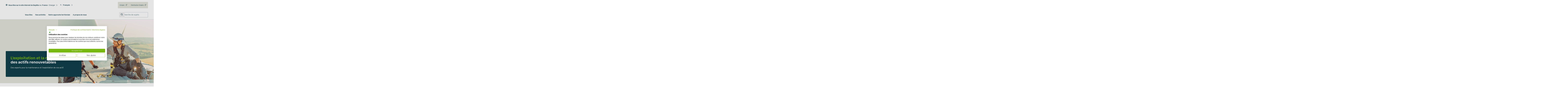

--- FILE ---
content_type: text/javascript
request_url: https://www.baywa-re.fr/_nuxt/CNR4PUPr.js
body_size: 657
content:
import{_ as L,a as F}from"./C8KMXaaJ.js";import{_ as M}from"./CcXOnGTZ.js";import{_ as $}from"./Bsm1RIpD.js";import{u as x}from"./Dsqen1xU.js";import{a as N}from"./BTQa19w2.js";import{p as T,i as A,F as q,q as D,z as n,k as d,K as O,S as i,T as C,Q as p,j as v,l as P,o as e,L as B,m as j,V as w}from"./x8n-Zwqj.js";import{s as z}from"./C4JfB0jw.js";import"./C51pjWim.js";import"./Polj53kx.js";import"./FvUlEyqq.js";import"./Curjnadf.js";import"./BCy-bPTJ.js";import"./DHs7ixrl.js";import"./yyL_tl__.js";import"./DKUj-K8H.js";import"./ChsKpRGG.js";import"./B4UUaj6V.js";import"./DzZoqdQb.js";import"./De1P0QAE.js";import"./DPSc9R3f.js";import"./BO8ASnPf.js";import"./zJxrAaYy.js";import"./B5n2oQy0.js";const H={key:0,class:"stage"},J={class:"base-container"},dt=T({__name:"Page",props:{blok:{},story:{},page:{type:Boolean,default:!1}},setup(o){const _=o,f=A("anchorItems"),r=A("anchorElements"),V=x(),k=N(),c=t=>!!(t.anchorItem?.length>0&&t.anchorItem[0].anchorLabel&&t.anchorItem[0].anchorValue),y=t=>c(t)?t.anchorItem[0].anchorValue:null,g=t=>c(t)?t.anchorItem[0].anchorLabel:null,S=()=>{let t=0;r.value=[],f.value=[],r.value=document.querySelectorAll('[data-anchor="true"]'),r.value.length>0&&r.value.forEach(s=>{const l=t,u=s.getAttribute("data-anchor-value"),m=s.getAttribute("data-anchor-label"),h=s.getAttribute("data-anchor-component");f.value.push({index:l,value:u,label:m,component:h}),t++})};return _.page===!0&&(q(()=>{V.emit("onPageMounted"),S()}),D(z(_.story))),(t,s)=>{const l=j("StoryblokComponent"),u=L,m=F,h=M,E=$,b=w("editable");return e(),n(i,null,[o.blok.stage?.length>0?(e(),n("div",H,[(e(!0),n(i,null,C(o.blok.stage,a=>B((e(),v(l,{key:a._uid,blok:a,story:o.story,"data-anchor":c(a),"data-anchor-value":y(a),"data-anchor-label":g(a)},null,8,["blok","story","data-anchor","data-anchor-value","data-anchor-label"])),[[b,a]])),128))])):d("",!0),O("div",J,[(e(!0),n(i,null,C(o.blok.content,a=>B((e(),v(l,{key:a._uid,blok:a,story:o.story,"data-anchor":c(a),"data-anchor-value":y(a),"data-anchor-label":g(a)},null,8,["blok","story","data-anchor","data-anchor-value","data-anchor-label"])),[[b,a]])),128))]),o.page?(e(),n(i,{key:1},[p(u,{story:o.story,modal:!0},null,8,["story"]),p(m),P(k)?(e(),v(h,{key:0})):d("",!0),p(E)],64)):d("",!0)],64)}}});export{dt as default};


--- FILE ---
content_type: text/javascript
request_url: https://www.baywa-re.fr/_nuxt/C4JfB0jw.js
body_size: 795
content:
import{c as L,ad as w,ae as x,af as _,ag as C}from"./x8n-Zwqj.js";const u=C,H=e=>({title:S(e),meta:j(e),link:A(e)}),S=e=>e?.content?.meta?.title||e.name,R=e=>e?.content?.seo_keywords??"",j=e=>{const t=[];return M(t,e),e?.content?.meta&&g(t,e.content.meta),e?.content?.metatags&&g(t,e.content.metatags),e?.content&&F(t,e.content),e?.content?.seo_keywords&&t.push({name:"keywords",content:R(e)}),t},A=e=>{const t=[];if(e?.content?.canonical?p(t,e.content.canonical):p(t,e.full_slug),e.content?.xdefault===!0){const n=a(e);n&&t.push({rel:"alternate",hreflang:"x-default",href:n})}if(e){const l=L().currentLocale,o=new RegExp(`^${l}/`),s={full_slug:e.full_slug.replace(o,"")};h(t,[s])}return e?.alternates&&h(t,e.alternates),$(t,e),t},$=(e,t)=>{let n="",l="",o="",s=[];for(const[c,r]of Object.entries(x.records))if(t.content.component===r.component){n=r.routingPath,o=`^${r.fullSlug}`;break}if(n!==""&&typeof t.content.websiteRestriction=="object")for(const c of t.content.websiteRestriction){s=_(c.content.websiteFolder[0].id);for(const[r,f]of Object.entries(s)){const m=v(t.translated_slugs,f.language,t.slug,o);l=`${c.slug}/${f.language}/${n}/${m}`;const b=d({full_slug:l});for(const i of b)i.href&&e.push({rel:"alternate",hreflang:i.code,href:i.href})}}},v=(e=[],t,n,l)=>{const o=new RegExp(l);let s=n;for(const[c,r]of Object.entries(e))if(r.lang===t){s=r.path.replace(o,"");break}return s},g=(e,t)=>{let n,l;for(const[o,s]of Object.entries(t))t.plugin&&t.plugin=="seo_metatags"?(n=o.replace("_",":"),l=s):(n=s.name.replace("_",":"),l=s.content),s&&o!=="_uid"&&o!=="plugin"&&e.push({name:n,content:l})},F=(e,t)=>{e.push({name:"robots",content:(t.index?"index":"noindex")+","+(t.follow?"follow":"nofollow")})},M=(e,t)=>{let n="website";switch(t.content?.component){case"Blog":n="blog";break}e.push({name:"og:type",content:n})},a=e=>{let t="";return e.full_slug&&(t=e.full_slug),typeof e=="string"&&(t=e),w(t,!0)},d=e=>{const t=[];let n="";const l=O(e);for(const o of l)n=a(e),n&&t.push({href:n,code:o});return t},O=e=>{const t=[],[n,l]=e.full_slug.split("/");if(u[n]){const o=u[n].languages[l];if(o?.active===!0&&(o?.hreflang&&t.push(o.hreflang),o?.hreflangList))for(const s of o.hreflangList)t.push(s)}return t},p=(e,t)=>{if(t&&(typeof t=="string"||typeof t=="object"&&(t.id||t.url))){const n=a(t);n&&e.push({rel:"canonical",href:n})}},h=(e,t)=>{for(const n of t){const l=d(n);for(const o of l)o.href&&e.push({rel:"alternate",hreflang:o.code,href:o.href})}},T=e=>e&&e.length>0?k(e,"rel","alternate"):[],W=e=>e&&e.length>0?k(e,"property","og:locale:alternate"):[],k=(e,t,n)=>e.filter(l=>l[t]!==n);export{T as a,W as c,H as s};


--- FILE ---
content_type: text/javascript
request_url: https://www.baywa-re.fr/_nuxt/DF_nroA2.js
body_size: 199
content:
import{p as u,v as c,L as k,V as d,z as r,K as C,S as g,T as v,R as m,l,o as t,j as y,m as B}from"./x8n-Zwqj.js";const h=u({__name:"CardGrid",props:{blok:{},story:{}},setup(o){const e=o,a=c(()=>e.blok.spaceAbove?e.blok.spaceAbove:""),n=c(()=>e.blok.spaceBelow?e.blok.spaceBelow:"");return(f,w)=>{const i=B("StoryblokComponent"),b=d("editable");return k((t(),r("div",{class:m(["sb-card-grid",[o.blok.desktopColumns==="0"?"lg-cols-3":`lg-cols-${o.blok.desktopColumns}`,o.blok.tabletColumns==="0"?"sm-cols-2":`sm-cols-${o.blok.tabletColumns}`,o.blok.mobileColumns==="0"?"cols-1":`cols-${o.blok.mobileColumns}`,o.blok.gap===""?"sb-gap-6":`sb-${o.blok.gap}`,o.blok.backgroundColor!==""?"bg-full-width":"",o.blok.backgroundColor===""?"":`${o.blok.backgroundColor}`]])},[C("div",{class:m([l(a)!==""?l(a):"",l(n)!==""?l(n):""])},[(t(!0),r(g,null,v(o.blok.card,s=>k((t(),y(i,{key:s._uid,blok:s,story:o.story},null,8,["blok","story"])),[[b,s]])),128))],2)],2)),[[b,o.blok]])}}});export{h as default};


--- FILE ---
content_type: text/javascript
request_url: https://www.baywa-re.fr/_nuxt/eMTPFKRh.js
body_size: 1099
content:
import{_ as V,p as $,z as o,o as n,K as d,k as p,L as q,bs as I,ar as A,R as l,A as m,X as v,U as y,aB as N,aC as j,a6 as h,E,aa as F,aE as O,v as k,aI as R,aH as U,aF as g}from"./x8n-Zwqj.js";const z={wrapper:"relative flex items-start",container:"flex items-center h-5",base:"h-4 w-4 dark:checked:bg-current dark:checked:border-transparent disabled:opacity-50 disabled:cursor-not-allowed focus:ring-0 focus:ring-transparent focus:ring-offset-transparent",form:"form-radio",color:"text-{color}-500 dark:text-{color}-400",background:"bg-white dark:bg-gray-900",border:"border border-gray-300 dark:border-gray-700",ring:"focus-visible:ring-2 focus-visible:ring-{color}-500 dark:focus-visible:ring-{color}-400 focus-visible:ring-offset-2 focus-visible:ring-offset-white dark:focus-visible:ring-offset-gray-900",inner:"ms-3 flex flex-col",label:"text-sm font-medium text-gray-700 dark:text-gray-200",required:"text-sm text-red-500 dark:text-red-400",help:"text-sm text-gray-500 dark:text-gray-400",default:{color:"primary"}},f=N(g.ui.strategy,g.ui.radio,z),D=$({inheritAttrs:!1,props:{id:{type:String,default:null},value:{type:[String,Number,Boolean],default:null},modelValue:{type:[String,Number,Boolean,Object],default:null},name:{type:String,default:null},disabled:{type:Boolean,default:!1},help:{type:String,default:null},label:{type:String,default:null},required:{type:Boolean,default:!1},color:{type:String,default:()=>f.default.color,validator(e){return g.ui.colors.includes(e)}},inputClass:{type:String,default:null},class:{type:[String,Object,Array],default:()=>""},ui:{type:Object,default:()=>({})}},emits:["update:modelValue","change"],setup(e,{emit:r}){const{ui:a,attrs:c}=j("radio",h(e,"ui"),f,h(e,"class")),b=e.id??E(),i=F("radio-group",null),{emitFormChange:t,color:s,name:C}=i??O(e,f),S=k({get(){return e.modelValue},set(u){r("update:modelValue",u),i||t()}});function w(u){r("change",u.target.value)}const B=k(()=>R(U(a.value.base,a.value.form,a.value.background,a.value.border,s.value&&a.value.ring.replaceAll("{color}",s.value),s.value&&a.value.color.replaceAll("{color}",s.value)),e.inputClass));return{inputId:b,ui:a,attrs:c,pick:S,name:C,inputClass:B,onChange:w}}}),G=["data-n-ids"],M=["id","name","required","value","disabled"],H=["for"];function J(e,r,a,c,b,i){return n(),o("div",{class:l(e.ui.wrapper),"data-n-ids":e.attrs["data-n-ids"]},[d("div",{class:l(e.ui.container)},[q(d("input",A({id:e.inputId,"onUpdate:modelValue":r[0]||(r[0]=t=>e.pick=t),name:e.name,required:e.required,value:e.value,disabled:e.disabled,type:"radio",class:e.inputClass},e.attrs,{onChange:r[1]||(r[1]=(...t)=>e.onChange&&e.onChange(...t))}),null,16,M),[[I,e.pick]])],2),e.label||e.$slots.label?(n(),o("div",{key:0,class:l(e.ui.inner)},[d("label",{for:e.inputId,class:l(e.ui.label)},[m(e.$slots,"label",{label:e.label},()=>[v(y(e.label),1)]),e.required?(n(),o("span",{key:0,class:l(e.ui.required)},"*",2)):p("",!0)],10,H),e.help||e.$slots.help?(n(),o("p",{key:0,class:l(e.ui.help)},[m(e.$slots,"help",{help:e.help},()=>[v(y(e.help),1)])],2)):p("",!0)],2)):p("",!0)],10,G)}const L=V(D,[["render",J]]);export{L as _,z as r};


--- FILE ---
content_type: text/javascript
request_url: https://www.baywa-re.fr/_nuxt/D3cuiG5K.js
body_size: 93
content:
import{_ as s}from"./ChsKpRGG.js";import{_ as c}from"./DKZOfEfE.js";import{p as d,j as o,P as n,o as i,L as k,k as b,V as u}from"./x8n-Zwqj.js";import"./DHs7ixrl.js";import"./yyL_tl__.js";import"./DKUj-K8H.js";import"./zJxrAaYy.js";import"./BCy-bPTJ.js";import"./DzZoqdQb.js";import"./De1P0QAE.js";import"./DPSc9R3f.js";const A=d({__name:"AdmiralCloudImage",props:{blok:{}},setup(e){return(g,p)=>{const a=s,m=c,t=u("editable");return i(),o(m,{class:"sb-admiral-cloud-image",blok:e.blok},{image:n(({sizes:l,zoom:r})=>[e.blok.admiralCloudImageUuid?k((i(),o(a,{key:0,image:e.blok,class:"sb-media",sizes:l,modifiers:e.blok?.admiralCloudImageSettings,blockUid:e.blok._uid,zoom:r},null,8,["image","sizes","modifiers","blockUid","zoom"])),[[t,e.blok]]):b("",!0)]),_:1},8,["blok"])}}});export{A as default};


--- FILE ---
content_type: text/javascript
request_url: https://www.baywa-re.fr/_nuxt/DHs7ixrl.js
body_size: 582
content:
import{u as C}from"./yyL_tl__.js";import{u as K}from"./DKUj-K8H.js";import{p as N,aq as M,v as b,F as U,H as E,z as S,o as T,K as D,as as q,R as y,l as c}from"./x8n-Zwqj.js";const j=N({__name:"ResponsiveBackgroundImageBase",props:{image:{},sizes:{},blockUid:{},modifiers:{},provider:{},imageKey:{},imageSettingsKey:{},classNameBgImage:{},zoom:{type:Boolean}},setup(R){const i=R,{image:m,modifiers:e={},sizes:f,blockUid:s,provider:v,imageKey:$,imageSettingsKey:g,classNameBgImage:A}=i,d=A||"sb-bg-image",{isMobile:k,isDesktop:w,isTablet:x}=C(),p=M("bgImage"),B=K(),H=i.zoom?i.zoom:!1,o=e?.aspectRatioWidth&&e?.aspectRatioHeight,l=Array.isArray(e?.aspectRatioWidth)?e.aspectRatioWidth[0]:e?.aspectRatioWidth||16,h=Array.isArray(e?.aspectRatioHeight)?e.aspectRatioHeight[0]:e?.aspectRatioHeight||9,t=f.map((a,r)=>{const z=m[$],W=g?m[g]:{},n=a.width,u=o?Array.isArray(e?.aspectRatioWidth)&&Array.isArray(e?.aspectRatioHeight)?Math.round(n*(e.aspectRatioHeight[r]/e.aspectRatioWidth[r])):Math.round(n*(h/l)):a.height?a.height:void 0;return B(z,{...W,width:n,...u&&{height:u},...e},{provider:v})}),I=b(()=>o?h/l*100:0),_=b(()=>k?t[0]:x?t[1]:w?t[3]:t[0]);return U(()=>{const a=document.createElement("style");document.head.appendChild(a),a.textContent=`
    :root { --sb-ac-bg-image-${s}: url('${t[0]}'); }
    @media screen and (min-width: 640px) and (max-width: 1023px) {
      :root { --sb-ac-bg-image-${s}: url('${t[1]}'); }
    }
    @media screen and (min-width: 1024px) and (max-width: 1439px) {
      :root { --sb-ac-bg-image-${s}: url('${t[2]}'); }
    }
    @media screen and (min-width: 1440px) {
      :root { --sb-ac-bg-image-${s}: url('${t[3]}'); }
    }

    .sb-${s} .${d} {
      background-image: var(--sb-ac-bg-image-${s});
    }
  `,p.value?.removeAttribute("style"),E(()=>{a.parentNode?.removeChild(a)})}),(a,r)=>(T(),S("div",{class:y(["sb-image-wrapper",c(H)?"sm:sb-zoom":""])},[D("div",{ref_key:"bgImage",ref:p,class:y([c(d)]),style:q({backgroundImage:`url('${_.value}')`,...c(o)?{paddingTop:`${I.value}%`}:{}})},null,6)],2))}});export{j as _};


--- FILE ---
content_type: text/javascript
request_url: https://www.baywa-re.fr/_nuxt/CkYMByDb.js
body_size: 860
content:
import{u as L,a as S,b as P,c as b,g as w,r as I,d as A,e as u,w as C,f as B,h as M,i as R,j as T,k as x,l as g,m as E,n as $,o as F}from"./x8n-Zwqj.js";import{u as j}from"./BcbgXYXW.js";import"./CBhlEF6_.js";const q={__name:"[...slug]",async setup(N){let t,s;const{public:p}=L(),h=S(),{slug:l}=S().params,{locale:v,t:a}=P(),o=b(),d=o.rootSlug,n=w(),m=["Records.records","NewsList.news","EventsList.event","EventsSlider.slides","NewsListSelection.news","ModalButton.records","Contacts.contacts","ContactPosition.contact","DecisionTree.contactForm","Page.topics","Page.targetGroups","Page.areas","Page.topics","Page.inheriteSettingsPage","BlogArticle.targetGroups","BlogArticle.areas","BlogArticle.topics","BlogArticle.inheriteSettingsPage","BlogArticle.category","BlogArticle.author","LocalInitiatives.country","LocalInitiatives.countries","LocalInitiativeProject.action","LocalInitiativeProject.technology","LocalCaseStudiesTechnologyFilter.values","LocalCaseStudiesRegionFilter.values","LocalCaseStudiesStateFilter.values","DecisionTreeContact.contacts","SolarCalculator.country","SolarCalculator.contact","SolarCalculator.contactForm","InTheMediaSlider.cards","InTheMedia.type","InTheMedia.medium","InTheMedia.language","InTheMedia.topics"],e=I(null),_=A(),k=!!h?.query?.["_storyblok_tk[token]"],c=l&&l.length>0?l.join("/"):"";if(c==="site-config")throw u({statusCode:404,statusMessage:a("error.page.404.title"),message:a("error.page.404.message"),fatal:!0});if(o?.stage==="production"&&_?.languages?.[o?.currentLocale]?.active===!1)throw u({statusCode:404,statusMessage:a("error.page.404.title"),message:a("error.page.404.message"),fatal:!0});let f=`${n}/${c}`.replace(/\/$/,"");d==="content-hub"&&(f=`${d}/${c}`.replace(/\/$/,""));try{const r=([t,s]=C(()=>j(f,{deep:k,api:{version:p.storyblokVersion,language:v.value,resolve_relations:m,resolve_links:"url",resolve_links_level:2,resolve_assets:1},bridge:{resolveRelations:m,resolveLinks:"url",preventClicks:!0}})),t=await t,s(),t);e.value=r.story.value}catch(r){B(r,{level:"error",tags:{source:"page-fetch-storyblok"}})}if(e.value){const r=o.currentLocale===o.defaultLocale?n:o.currentLocale+"/"+n,y="/"+o.currentLocale;e.value=([t,s]=C(()=>$(e.value,p,v.value)),t=await t,s(),t),e.value=M(e.value,r,y,["url","full_slug"]);const i=R("currentStory",()=>e.value);i.value=e.value}else throw u({statusCode:404,statusMessage:a("error.page.404.title"),message:a("error.page.404.message"),fatal:!0});return(r,y)=>{const i=E("StoryblokComponent");return g(e)?(F(),T(i,{key:0,blok:g(e).content,story:g(e),page:!0},null,8,["blok","story"])):x("",!0)}}};export{q as default};


--- FILE ---
content_type: text/javascript
request_url: https://www.baywa-re.fr/_nuxt/DKUj-K8H.js
body_size: 2170
content:
import{au as $,av as x,aw as R,ax as v,ay as I,az as U,$ as L,u as j}from"./x8n-Zwqj.js";async function C(t,e){return await H(e).catch(s=>({width:0,height:0,ratio:0}))}async function H(t){if(typeof Image>"u")throw new TypeError("Image not supported");return new Promise((e,i)=>{const s=new Image;s.onload=()=>{const o={width:s.width,height:s.height,ratio:s.width/s.height};e(o)},s.onerror=o=>i(o),s.src=t})}function N(t=""){if(t===void 0||!t.length)return[];const e=new Set;for(const i of t.split(" ")){const s=Number.parseInt(i.replace("x",""));s&&e.add(s)}return Array.from(e)}function E(t){if(t.length===0)throw new Error("`densities` must not be empty, configure to `1` to render regular size only (DPR 1.0)")}function y(t=""){if(typeof t=="number")return t;if(typeof t=="string"&&t.replace("px","").match(/^\d+$/g))return Number.parseInt(t,10)}function P(t){const e={};if(typeof t=="string")for(const i of t.split(/[\s,]+/).filter(s=>s)){const s=i.split(":");s.length!==2?e["1px"]=s[0].trim():e[s[0].trim()]=s[1].trim()}else Object.assign(e,t);return e}function O(t){const e={options:t},i=(o,n={})=>z(e,o,n),s=((o,n,a)=>i(o,$({modifiers:n},a)).url);for(const o in t.presets)s[o]=((n,a,r)=>s(n,a,{...t.presets[o],...r}));return s.options=t,s.getImage=i,s.getMeta=((o,n)=>A(e,o,n)),s.getSizes=((o,n)=>T(e,o,n)),e.$img=s,s}async function A(t,e,i){const s=z(t,e,{...i});return typeof s.getMeta=="function"?await s.getMeta():await C(t,s.url)}function z(t,e,i){if(e&&typeof e!="string")throw new TypeError(`input must be a string (received ${typeof e}: ${JSON.stringify(e)})`);if(!e||e.startsWith("data:"))return{url:e};const{setup:s,defaults:o}=D(t,i.provider||t.options.provider),n=s(),a=S(t,i.preset);if(e=R(e)?e:x(e),!n.supportsAlias){for(const f in t.options.alias)if(e.startsWith(f)){const g=t.options.alias[f];g&&(e=v(g,e.slice(f.length)))}}if(n.validateDomains&&R(e)){const f=I(e).host;if(!t.options.domains.find(g=>g===f))return{url:e}}const r=$(i,a,o),d={...r,modifiers:{...r.modifiers,width:r.modifiers?.width?y(r.modifiers.width):void 0,height:r.modifiers?.height?y(r.modifiers.height):void 0}},h=n.getImage(e,d,t);return h.format||=d.modifiers.format||"",h}function D(t,e){const i=t.options.providers[e];if(!i)throw new Error("Unknown provider: "+e);return i}function S(t,e){if(!e)return{};if(!t.options.presets[e])throw new Error("Unknown preset: "+e);return t.options.presets[e]}function T(t,e,i){const s=S(t,i.preset),o=$(i,s),n=y(o.modifiers?.width),a=y(o.modifiers?.height),r=o.sizes?P(o.sizes):{},d=o.densities?.trim(),h=d?N(d):t.options.densities;E(h);const f=n&&a?a/n:0,g=[],l=[];if(Object.keys(r).length>=1){for(const c in r){const m=M(c,String(r[c]),a,f,t);if(m!==void 0){g.push({size:m.size,screenMaxWidth:m.screenMaxWidth,media:`(max-width: ${m.screenMaxWidth}px)`});for(const u of h)l.push({width:m._cWidth*u,src:k(t,e,i,m,u)})}}V(g)}else for(const c of h){const m=Object.keys(r)[0];let u=m?M(m,String(r[m]),a,f,t):void 0;u===void 0&&(u={size:"",screenMaxWidth:0,_cWidth:i.modifiers?.width,_cHeight:i.modifiers?.height}),l.push({width:c,src:k(t,e,i,u,c)})}F(l);const p=l[l.length-1],w=g.length?g.map(c=>`${c.media?c.media+" ":""}${c.size}`).join(", "):void 0,b=w?"w":"x",_=l.map(c=>`${c.src} ${c.width}${b}`).join(", ");return{sizes:w,srcset:_,src:p?.src}}function M(t,e,i,s,o){const n=o.options.screens&&o.options.screens[t]||Number.parseInt(t),a=e.endsWith("vw");if(!a&&/^\d+$/.test(e)&&(e=e+"px"),!a&&!e.endsWith("px"))return;let r=Number.parseInt(e);if(!n||!r)return;a&&(r=Math.round(r/100*n));const d=s?Math.round(r*s):i;return{size:e,screenMaxWidth:n,_cWidth:r,_cHeight:d}}function k(t,e,i,s,o){return t.$img(e,{...i.modifiers,width:s._cWidth?s._cWidth*o:void 0,height:s._cHeight?s._cHeight*o:void 0},i)}function V(t){t.sort((i,s)=>i.screenMaxWidth-s.screenMaxWidth);let e=null;for(let i=t.length-1;i>=0;i--){const s=t[i];s.media===e&&t.splice(i,1),e=s.media}for(let i=0;i<t.length;i++)t[i].media=t[i+1]?.media||""}function F(t){t.sort((i,s)=>i.width-s.width);let e=null;for(let i=t.length-1;i>=0;i--){const s=t[i];s.width===e&&t.splice(i,1),e=s.width}}function W(t){let e;return()=>e||(e=typeof t=="function"?t():t,e)}const J=W({getImage:(t,{modifiers:e={},baseURL:i}={})=>{const s=e.aspectRatioWidth?e.aspectRatioWidth:3,o=e.aspectRatioHeight?e.aspectRatioHeight:2,n=e.width??100,a=e.height??Math.ceil(n/(s/o)),r=e.mode??"autocrop",d=e.scale??"1",h=r==="autocrop_aoi"?`${e.coordinates.left},${e.coordinates.top},${e.coordinates.width},${e.coordinates.height}`:"";return{url:v(i,t,"image",`${r}`,`${n}`,`${a}`,`${d}`,`${h}`)}}}),X="https://a.storyblok.com",q=W({getImage:(t,{modifiers:e,baseURL:i=X})=>{const{fit:s,smart:o,width:n="0",height:a="0",filters:r={},format:d,quality:h}=e,f=t.endsWith(".svg"),g=!f&&(n!=="0"||a!=="0");f||(d&&(r.format=d+""),h&&(r.quality=h+""));const l=Object.entries(r||{}).map(c=>`${c[0]}(${c[1]})`).join(":"),p=v(s?`fit-${s}`:"",g?`${n}x${a}`:"",o?"smart":"",l?"filters:"+l:""),{pathname:w}=I(t);return{url:U(v(w,p?"/m/":"",p),i)}}}),G=W({getImage:t=>({url:t})}),Q={screens:{sm:640,md:1024,lg:1440,xl:1920,"2xl":1536},presets:{},provider:"none",domains:[],alias:{},densities:[1,2],format:["webp"],provider:"none",providers:{admiralCloud:{setup:J,defaults:{baseURL:"https://images.admiralcloud.com/v5/deliverEmbed/"}},storyblok:{setup:q,defaults:{baseURL:"https://a.storyblok.com"}},none:{setup:G,defaults:{}}}},B=t=>{const e=j(),i=L();return i.$img||i._img||(i._img=O({...Q,event:i.ssrContext?.event,nuxt:{baseURL:e.app.baseURL},runtimeConfig:e}))};export{y as p,B as u};


--- FILE ---
content_type: text/javascript
request_url: https://www.baywa-re.fr/_nuxt/J-PZETg0.js
body_size: 388
content:
import{_ as C}from"./BCy-bPTJ.js";import{_ as w}from"./ChsKpRGG.js";import{p as y,v as m,L as r,V as x,z as c,K as i,k as n,l as e,S as b,j as k,R as g,Q as R,m as B,o as a,am as u}from"./x8n-Zwqj.js";import"./DHs7ixrl.js";import"./yyL_tl__.js";import"./DKUj-K8H.js";const H={class:"sb-stage-content"},I={class:"sb-card"},L=["innerHTML"],S=["innerHTML"],T={key:0,class:"sb-button"},W=y({__name:"StageTextImageLandscape",props:{blok:{}},setup(t){const o=t,p=m(()=>u(o.blok.headline)),h=m(()=>u(o.blok.text)),s=o.blok?.image?o.blok?.image[0]:void 0,l=o.blok?.button?o.blok?.button[0]:void 0;return(z,M)=>{const _=C,v=w,f=B("StoryblokComponent"),d=x("editable");return r((a(),c("div",{class:g(`sb-stage-text-image-landscape sb-${t.blok._uid}`)},[i("div",{class:g(`sb-image ${t.blok.backgroundColor}`)},[e(s)?.component==="StoryblokImage"?(a(),c(b,{key:0},[e(s)?(a(),k(_,{key:0,image:e(s).image,sizes:[{width:639},{width:1023},{width:872},{width:1095}],modifiers:{aspectRatioWidth:3,aspectRatioHeight:2},blockUid:t.blok._uid,classNameBgImage:"cp-bg-image"},null,8,["image","blockUid"])):n("",!0)],64)):n("",!0),e(s)?.component==="AdmiralCloudImage"?(a(),c(b,{key:1},[e(s)?(a(),k(v,{key:0,image:e(s),sizes:[{width:639},{width:1023},{width:872},{width:1095}],modifiers:{aspectRatioWidth:3,aspectRatioHeight:2},blockUid:t.blok._uid},null,8,["image","blockUid"])):n("",!0)],64)):n("",!0)],2),i("div",H,[i("div",I,[i("div",{class:"sb-headline",innerHTML:e(p)},null,8,L),i("div",{class:"sb-text",innerHTML:e(h)},null,8,S),e(l)?(a(),c("div",T,[r(R(f,{blok:e(l)},null,8,["blok"]),[[d,e(l)]])])):n("",!0)])])],2)),[[d,t.blok]])}}});export{W as default};


--- FILE ---
content_type: text/javascript
request_url: https://www.baywa-re.fr/_nuxt/Qd7Q7bZT.js
body_size: -197
content:
import{_ as m}from"./BIj6eg5w.js";import"./x8n-Zwqj.js";export{m as default};


--- FILE ---
content_type: text/javascript
request_url: https://www.baywa-re.fr/_nuxt/DsGC3xZW.js
body_size: 886
content:
import{_ as z}from"./Dj07iwEh.js";import{_ as I}from"./B4UUaj6V.js";import{p as A,v as x,L as n,V as P,j as d,P as m,R as b,o as a,K as c,l as t,am as S,z as o,k as i,S as f,U as k,Q as w,m as N}from"./x8n-Zwqj.js";import"./DKUj-K8H.js";const D={class:"sb-card-text sb-text text-sm"},T=["innerHTML"],H={key:2,class:"sb-person"},B={key:0,class:"sb-person-name"},R={key:1,class:"sb-person-description"},V={key:3,class:"sb-button"},p=A({__name:"CardWithImageOrIcon",props:{blok:{}},setup(e){const r=e,y=x(()=>{switch(r.blok.image[0]?.size){case"large":return"sm:546px md:635px lg:600px xl:608px";case"medium":return"sm:546px md:635px lg:360px xl:360px";default:return"sm:546px md:635px lg:360px xl:360px"}}),h=x(()=>"88px"),s=r.blok?.button?r.blok?.button[0]:void 0;return(g,L)=>{const u=z,C=N("StoryblokComponent"),v=I,l=P("editable");return n((a(),d(v,{class:b(["sb-card-image-icon",e.blok.renderAsPersonifiedCard?"sb-personified-card":"sb-default-card"]),ui:{base:"text-primary relative p-6 flex flex-col",background:"bg-white",ring:"ring-0",rounded:"rounded border-2 border-primary-200",shadow:"shadow-none",divide:"divide-none",header:{base:"sb-card-header",padding:"p-0 sm:px-0"},body:{base:"sb-card-body",padding:"p-0 sm:p-0"},footer:{base:"sb-card-footer mt-auto bottom-0",padding:"p-0 sm:px-0"}}},{header:m(()=>[c("h5",null,k(e.blok.headline),1)]),footer:m(()=>[e.blok?.image[0]||t(s)||e.blok.icon||e.blok.renderAsPersonifiedCard?(a(),o("div",{key:0,class:b(["sb-image",[e.blok.displayImageOverlay?"sb-image-overlay":""]])},[e.blok?.image[0]?.component==="StoryblokImage"?(a(),o(f,{key:0},[e.blok.image[0].image.filename?n((a(),d(u,{key:0,src:e.blok.image[0].image.filename,alt:e.blok.image[0].image.alt,title:e.blok.image[0].image.title,sizes:"sm:100vw",loading:"lazy",provider:"storyblok"},null,8,["src","alt","title"])),[[l,e.blok.image[0].image]]):i("",!0)],64)):i("",!0),e.blok?.image[0]?.component==="AdmiralCloudImage"?(a(),o(f,{key:1},[e.blok.image[0]?n((a(),d(u,{key:0,src:e.blok.image[0].admiralCloudImageUuid,alt:e.blok.image[0].altText,title:e.blok.image[0].title,densities:e.blok.renderAsPersonifiedCard?"x2":"x1",modifiers:e.blok.image[0]?.admiralCloudImageSettings?e.blok.image[0]?.admiralCloudImageSettings:{},sizes:e.blok.renderAsPersonifiedCard?t(h):t(y),provider:"admiralCloud",loading:"lazy"},null,8,["src","alt","title","densities","modifiers","sizes"])),[[l,e.blok.image[0]]]):i("",!0)],64)):i("",!0),e.blok.renderAsPersonifiedCard&&e.blok.personName||e.blok.personDescription?(a(),o("div",H,[e.blok.renderAsPersonifiedCard&&e.blok.personName?(a(),o("p",B,k(e.blok.personName),1)):i("",!0),e.blok.renderAsPersonifiedCard&&e.blok.personDescription?(a(),o("p",R,k(e.blok.personDescription),1)):i("",!0)])):i("",!0),t(s)?(a(),o("div",V,[n(w(C,{blok:t(s)},null,8,["blok"]),[[l,t(s)]])])):i("",!0),e.blok.icon?n((a(),o("span",{key:4,class:b(["sb-icon",e.blok.icon])},null,2)),[[l,e.blok.icon]]):i("",!0)],2)):i("",!0)]),default:m(()=>[c("div",D,[c("div",{innerHTML:("renderRichTextHelper"in g?g.renderRichTextHelper:t(S))(e.blok.text)},null,8,T)])]),_:1},8,["class"])),[[l,e.blok]])}}});export{p as default};


--- FILE ---
content_type: text/javascript
request_url: https://www.baywa-re.fr/_nuxt/BXKUrGM-.js
body_size: 4366
content:
import{aM as ke,p as q,aN as R,v as C,aO as x,F as ee,H as be,I as ge,aA as te,aP as l,aQ as N,aR as I,aS as $e,aT as U,aU as oe,r as $,aV as Ce,aW as O,aX as Z,aY as J,S as ae,aZ as le,a_ as Ee,a$ as A,b0 as Te,b1 as Fe,b2 as Be,aa as ne,b3 as _,b4 as M,b5 as ue,_ as Ie,j as se,o as H,P as L,Q,k as K,z as W,A as ie,K as pe,R as j,m as V,b6 as ve,ar as X,as as De,aB as Oe,aC as Me,a6 as ce,b7 as Ne,t as de,aF as fe,au as Ae,aL as He,E as Le}from"./x8n-Zwqj.js";import{n as ye,q as je,N as Re,E as Ge,d as D}from"./DPSc9R3f.js";const ze={wrapper:"relative",container:"z-50 group",trigger:"inline-flex w-full",width:"",background:"bg-white dark:bg-gray-900",shadow:"shadow-lg",rounded:"rounded-md",ring:"ring-1 ring-gray-200 dark:ring-gray-800",base:"overflow-hidden focus:outline-none relative",transition:{enterActiveClass:"transition ease-out duration-200",enterFromClass:"opacity-0 translate-y-1",enterToClass:"opacity-100 translate-y-0",leaveActiveClass:"transition ease-in duration-150",leaveFromClass:"opacity-100 translate-y-0",leaveToClass:"opacity-0 translate-y-1"},overlay:{base:"fixed inset-0 transition-opacity z-50",background:"bg-gray-200/75 dark:bg-gray-800/75",transition:{enterActiveClass:"ease-out duration-200",enterFromClass:"opacity-0",enterToClass:"opacity-100",leaveActiveClass:"ease-in duration-150",leaveFromClass:"opacity-100",leaveToClass:"opacity-0"}},popper:{strategy:"fixed"},default:{openDelay:0,closeDelay:0},arrow:ke};var Ke=(e=>(e[e.Open=0]="Open",e[e.Closed=1]="Closed",e))(Ke||{});let Pe=Symbol("PopoverContext");function re(e){let P=ne(Pe,null);if(P===null){let m=new Error(`<${e} /> is missing a parent <${he.name} /> component.`);throw Error.captureStackTrace&&Error.captureStackTrace(m,re),m}return P}let Ue=Symbol("PopoverGroupContext");function me(){return ne(Ue,null)}let Se=Symbol("PopoverPanelContext");function qe(){return ne(Se,null)}let he=q({name:"Popover",inheritAttrs:!1,props:{as:{type:[Object,String],default:"div"}},setup(e,{slots:P,attrs:m,expose:T}){var h;let w=$(null);T({el:w,$el:w});let a=$(1),o=$(null),u=$(null),v=$(null),p=$(null),b=C(()=>x(w)),k=C(()=>{var t,r;if(!l(o)||!l(p))return!1;for(let z of document.querySelectorAll("body > *"))if(Number(z?.contains(l(o)))^Number(z?.contains(l(p))))return!0;let n=le(),y=n.indexOf(l(o)),E=(y+n.length-1)%n.length,B=(y+1)%n.length,G=n[E],we=n[B];return!((t=l(p))!=null&&t.contains(G))&&!((r=l(p))!=null&&r.contains(we))}),g={popoverState:a,buttonId:$(null),panelId:$(null),panel:p,button:o,isPortalled:k,beforePanelSentinel:u,afterPanelSentinel:v,togglePopover(){a.value=A(a.value,{0:1,1:0})},closePopover(){a.value!==1&&(a.value=1)},close(t){g.closePopover();let r=t?t instanceof HTMLElement?t:t.value instanceof HTMLElement?l(t):l(g.button):l(g.button);r?.focus()}};ge(Pe,g),Ee(C(()=>A(a.value,{0:U.Open,1:U.Closed})));let F={buttonId:g.buttonId,panelId:g.panelId,close(){g.closePopover()}},s=me(),c=s?.registerPopover,[S,d]=je(),f=Re({mainTreeNodeRef:s?.mainTreeNodeRef,portals:S,defaultContainers:[o,p]});function i(){var t,r,n,y;return(y=s?.isFocusWithinPopoverGroup())!=null?y:((t=b.value)==null?void 0:t.activeElement)&&(((r=l(o))==null?void 0:r.contains(b.value.activeElement))||((n=l(p))==null?void 0:n.contains(b.value.activeElement)))}return te(()=>c?.(F)),Ge((h=b.value)==null?void 0:h.defaultView,"focus",t=>{var r,n;t.target!==window&&t.target instanceof HTMLElement&&a.value===0&&(i()||o&&p&&(f.contains(t.target)||(r=l(g.beforePanelSentinel))!=null&&r.contains(t.target)||(n=l(g.afterPanelSentinel))!=null&&n.contains(t.target)||g.closePopover()))},!0),Te(f.resolveContainers,(t,r)=>{var n;g.closePopover(),Fe(r,Be.Loose)||(t.preventDefault(),(n=l(o))==null||n.focus())},C(()=>a.value===0)),()=>{let t={open:a.value===0,close:g.close};return O(ae,[O(d,{},()=>oe({theirProps:{...e,...m},ourProps:{ref:w},slot:t,slots:P,attrs:m,name:"Popover"})),O(f.MainTreeNode)])}}}),Qe=q({name:"PopoverButton",props:{as:{type:[Object,String],default:"button"},disabled:{type:[Boolean],default:!1},id:{type:String,default:null}},inheritAttrs:!1,setup(e,{attrs:P,slots:m,expose:T}){var h;let w=(h=e.id)!=null?h:`headlessui-popover-button-${R()}`,a=re("PopoverButton"),o=C(()=>x(a.button));T({el:a.button,$el:a.button}),ee(()=>{a.buttonId.value=w}),be(()=>{a.buttonId.value=null});let u=me(),v=u?.closeOthers,p=qe(),b=C(()=>p===null?!1:p.value===a.panelId.value),k=$(null),g=`headlessui-focus-sentinel-${R()}`;b.value||te(()=>{a.button.value=l(k)});let F=Ce(C(()=>({as:e.as,type:P.type})),k);function s(t){var r,n,y,E,B;if(b.value){if(a.popoverState.value===1)return;switch(t.key){case M.Space:case M.Enter:t.preventDefault(),(n=(r=t.target).click)==null||n.call(r),a.closePopover(),(y=l(a.button))==null||y.focus();break}}else switch(t.key){case M.Space:case M.Enter:t.preventDefault(),t.stopPropagation(),a.popoverState.value===1&&v?.(a.buttonId.value),a.togglePopover();break;case M.Escape:if(a.popoverState.value!==0)return v?.(a.buttonId.value);if(!l(a.button)||(E=o.value)!=null&&E.activeElement&&!((B=l(a.button))!=null&&B.contains(o.value.activeElement)))return;t.preventDefault(),t.stopPropagation(),a.closePopover();break}}function c(t){b.value||t.key===M.Space&&t.preventDefault()}function S(t){var r,n;e.disabled||(b.value?(a.closePopover(),(r=l(a.button))==null||r.focus()):(t.preventDefault(),t.stopPropagation(),a.popoverState.value===1&&v?.(a.buttonId.value),a.togglePopover(),(n=l(a.button))==null||n.focus()))}function d(t){t.preventDefault(),t.stopPropagation()}let f=ye();function i(){let t=l(a.panel);if(!t)return;function r(){A(f.value,{[D.Forwards]:()=>N(t,I.First),[D.Backwards]:()=>N(t,I.Last)})===_.Error&&N(le().filter(n=>n.dataset.headlessuiFocusGuard!=="true"),A(f.value,{[D.Forwards]:I.Next,[D.Backwards]:I.Previous}),{relativeTo:l(a.button)})}r()}return()=>{let t=a.popoverState.value===0,r={open:t},{...n}=e,y=b.value?{ref:k,type:F.value,onKeydown:s,onClick:S}:{ref:k,id:w,type:F.value,"aria-expanded":a.popoverState.value===0,"aria-controls":l(a.panel)?a.panelId.value:void 0,disabled:e.disabled?!0:void 0,onKeydown:s,onKeyup:c,onClick:S,onMousedown:d};return O(ae,[oe({ourProps:y,theirProps:{...P,...n},slot:r,attrs:P,slots:m,name:"PopoverButton"}),t&&!b.value&&a.isPortalled.value&&O(Z,{id:g,features:J.Focusable,"data-headlessui-focus-guard":!0,as:"button",type:"button",onFocus:i})])}}}),We=q({name:"PopoverPanel",props:{as:{type:[Object,String],default:"div"},static:{type:Boolean,default:!1},unmount:{type:Boolean,default:!0},focus:{type:Boolean,default:!1},id:{type:String,default:null}},inheritAttrs:!1,setup(e,{attrs:P,slots:m,expose:T}){var h;let w=(h=e.id)!=null?h:`headlessui-popover-panel-${R()}`,{focus:a}=e,o=re("PopoverPanel"),u=C(()=>x(o.panel)),v=`headlessui-focus-sentinel-before-${R()}`,p=`headlessui-focus-sentinel-after-${R()}`;T({el:o.panel,$el:o.panel}),ee(()=>{o.panelId.value=w}),be(()=>{o.panelId.value=null}),ge(Se,o.panelId),te(()=>{var d,f;if(!a||o.popoverState.value!==0||!o.panel)return;let i=(d=u.value)==null?void 0:d.activeElement;(f=l(o.panel))!=null&&f.contains(i)||N(l(o.panel),I.First)});let b=$e(),k=C(()=>b!==null?(b.value&U.Open)===U.Open:o.popoverState.value===0);function g(d){var f,i;switch(d.key){case M.Escape:if(o.popoverState.value!==0||!l(o.panel)||u.value&&!((f=l(o.panel))!=null&&f.contains(u.value.activeElement)))return;d.preventDefault(),d.stopPropagation(),o.closePopover(),(i=l(o.button))==null||i.focus();break}}function F(d){var f,i,t,r,n;let y=d.relatedTarget;y&&l(o.panel)&&((f=l(o.panel))!=null&&f.contains(y)||(o.closePopover(),((t=(i=l(o.beforePanelSentinel))==null?void 0:i.contains)!=null&&t.call(i,y)||(n=(r=l(o.afterPanelSentinel))==null?void 0:r.contains)!=null&&n.call(r,y))&&y.focus({preventScroll:!0})))}let s=ye();function c(){let d=l(o.panel);if(!d)return;function f(){A(s.value,{[D.Forwards]:()=>{var i;N(d,I.First)===_.Error&&((i=l(o.afterPanelSentinel))==null||i.focus())},[D.Backwards]:()=>{var i;(i=l(o.button))==null||i.focus({preventScroll:!0})}})}f()}function S(){let d=l(o.panel);if(!d)return;function f(){A(s.value,{[D.Forwards]:()=>{let i=l(o.button),t=l(o.panel);if(!i)return;let r=le(),n=r.indexOf(i),y=r.slice(0,n+1),E=[...r.slice(n+1),...y];for(let B of E.slice())if(B.dataset.headlessuiFocusGuard==="true"||t!=null&&t.contains(B)){let G=E.indexOf(B);G!==-1&&E.splice(G,1)}N(E,I.First,{sorted:!1})},[D.Backwards]:()=>{var i;N(d,I.Previous)===_.Error&&((i=l(o.button))==null||i.focus())}})}f()}return()=>{let d={open:o.popoverState.value===0,close:o.close},{focus:f,...i}=e,t={ref:o.panel,id:w,onKeydown:g,onFocusout:a&&o.popoverState.value===0?F:void 0,tabIndex:-1};return oe({ourProps:t,theirProps:{...P,...i},attrs:P,slot:d,slots:{...m,default:(...r)=>{var n;return[O(ae,[k.value&&o.isPortalled.value&&O(Z,{id:v,ref:o.beforePanelSentinel,features:J.Focusable,"data-headlessui-focus-guard":!0,as:"button",type:"button",onFocus:c}),(n=m.default)==null?void 0:n.call(m,...r),k.value&&o.isPortalled.value&&O(Z,{id:p,ref:o.afterPanelSentinel,features:J.Focusable,"data-headlessui-focus-guard":!0,as:"button",type:"button",onFocus:S})])]}},features:ue.RenderStrategy|ue.Static,visible:k.value,name:"PopoverPanel"})}}});const Y=Oe(fe.ui.strategy,fe.ui.popover,ze),Ve=q({components:{HPopover:he,HPopoverButton:Qe,HPopoverPanel:We},inheritAttrs:!1,props:{mode:{type:String,default:"click",validator:e=>["click","hover"].includes(e)},open:{type:Boolean,default:void 0},disabled:{type:Boolean,default:!1},openDelay:{type:Number,default:()=>Y.default.openDelay},closeDelay:{type:Number,default:()=>Y.default.closeDelay},overlay:{type:Boolean,default:!1},popper:{type:Object,default:()=>({})},class:{type:[String,Object,Array],default:()=>""},ui:{type:Object,default:()=>({})}},emits:["update:open"],setup(e,{emit:P}){const{ui:m,attrs:T}=Me("popover",ce(e,"ui"),Y,ce(e,"class")),h=C(()=>Ae(e.mode==="hover"?{offsetDistance:0}:{},e.popper,m.value.popper)),[w,a]=Ne(h.value),o=$(null),u=$(null);let v=null,p=null;ee(()=>{const s=o.value?.$.provides;if(!s)return;const c=Object.getOwnPropertySymbols(s);u.value=c.length&&s[c[0]],e.open&&u.value?.togglePopover()});const b=C(()=>{if(e.mode!=="hover")return{};const s=e.popper?.offsetDistance||m.value.popper?.offsetDistance||8,c=h.value.placement?.split("-")[0],S=`${s}px`;return c==="top"||c==="bottom"?{paddingTop:S,paddingBottom:S}:c==="left"||c==="right"?{paddingLeft:S,paddingRight:S}:{paddingTop:S,paddingBottom:S,paddingLeft:S,paddingRight:S}});function k(s){!s.cancelable||!u.value||e.mode==="click"||(u.value.popoverState===0?u.value.closePopover():u.value.togglePopover())}function g(){e.mode!=="hover"||!u.value||(p&&(clearTimeout(p),p=null),u.value.popoverState!==0&&(v=v||setTimeout(()=>{u.value.togglePopover&&u.value.togglePopover(),v=null},e.openDelay)))}function F(){e.mode!=="hover"||!u.value||(v&&(clearTimeout(v),v=null),u.value.popoverState!==1&&(p=p||setTimeout(()=>{u.value.closePopover&&u.value.closePopover(),p=null},e.closeDelay)))}return de(()=>e.open,(s,c)=>{u.value&&(c===void 0||s===c||(s?u.value.popoverState=0:u.value.closePopover()))}),de(()=>u.value?.popoverState,(s,c)=>{c===void 0||s===c||P("update:open",s===0)}),He(()=>Le()),{ui:m,attrs:T,popover:o,popper:h,trigger:w,container:a,containerStyle:b,onTouchStart:k,onMouseEnter:g,onMouseLeave:F}}}),Xe=["disabled"];function Ye(e,P,m,T,h,w){const a=V("HPopoverButton"),o=V("HPopoverPanel"),u=V("HPopover");return H(),se(u,X({ref:"popover",class:e.ui.wrapper},e.attrs,{onMouseleave:e.onMouseLeave}),{default:L(({open:v,close:p})=>[Q(a,{ref:"trigger",as:"div",disabled:e.disabled,class:j(e.ui.trigger),role:"button",onMouseenter:e.onMouseEnter,onTouchstartPassive:e.onTouchStart},{default:L(()=>[ie(e.$slots,"default",{open:v,close:p},()=>[pe("button",{disabled:e.disabled}," Open ",8,Xe)])]),_:2},1032,["disabled","class","onMouseenter","onTouchstartPassive"]),e.overlay?(H(),se(ve,X({key:0,appear:""},e.ui.overlay.transition),{default:L(()=>[v?(H(),W("div",{key:0,class:j([e.ui.overlay.base,e.ui.overlay.background])},null,2)):K("",!0)]),_:2},1040)):K("",!0),v?(H(),W("div",{key:1,ref:"container",class:j([e.ui.container,e.ui.width]),style:De(e.containerStyle),onMouseenter:P[0]||(P[0]=(...b)=>e.onMouseEnter&&e.onMouseEnter(...b))},[Q(ve,X({appear:""},e.ui.transition),{default:L(()=>[pe("div",null,[e.popper.arrow?(H(),W("div",{key:0,"data-popper-arrow":"",class:j(Object.values(e.ui.arrow))},null,2)):K("",!0),Q(o,{class:j([e.ui.base,e.ui.background,e.ui.ring,e.ui.rounded,e.ui.shadow]),static:""},{default:L(()=>[ie(e.$slots,"panel",{open:v,close:p})]),_:2},1032,["class"])])]),_:2},1040)],38)):K("",!0)]),_:3},16,["class","onMouseleave"])}const _e=Ie(Ve,[["render",Ye]]);export{_e as _};


--- FILE ---
content_type: text/javascript
request_url: https://www.baywa-re.fr/_nuxt/CYufTw8z.js
body_size: 202
content:
import{p as g,v as i,z as e,L as u,V as C,R as a,l as c,k as m,S as d,T as v,o as l,j as y,m as f}from"./x8n-Zwqj.js";const x=g({__name:"Grid2Columns",props:{blok:{},story:{}},setup(o){const t=o,b=i(()=>t.blok.spaceAbove?t.blok.spaceAbove:""),k=i(()=>t.blok.spaceBelow?t.blok.spaceBelow:"");return(w,B)=>{const r=f("StoryblokComponent"),s=C("editable");return l(),e("div",{class:a([o.blok.backgroundColor!==""?"bg-full-width":"",o.blok.backgroundColor===""?"":`${o.blok.backgroundColor}`])},[u((l(),e("div",{class:a(["base-two-column-grid",[c(b)!==""?c(b):"",c(k)!==""?c(k):""]])},[o.blok.column1?.length>0?u((l(),e("div",{key:0,class:a(["base-column-span-1",[o.blok.indentation=="true"?"lg:pl-[16.66%]":"",o.blok.indentation==="smallLeftColumn"?"lg:max-w-[66.66%]":""]])},[(l(!0),e(d,null,v(o.blok.column1,n=>(l(),y(r,{key:n._uid,blok:n,story:o.story},null,8,["blok","story"]))),128))],2)),[[s,o.blok.column1]]):m("",!0),o.blok.column2?.length>0?u((l(),e("div",{key:1,class:a(["base-column-span-1",[o.blok.indentation=="true"?"lg:pl-[16.66%]":"",o.blok.indentation==="smallLeftColumn"?"lg:max-w-[83.88%]":""]])},[(l(!0),e(d,null,v(o.blok.column2,n=>(l(),y(r,{key:n._uid,blok:n,story:o.story},null,8,["blok","story"]))),128))],2)),[[s,o.blok.column2]]):m("",!0)],2)),[[s,o.blok]])],2)}}});export{x as default};


--- FILE ---
content_type: text/javascript
request_url: https://www.baywa-re.fr/_nuxt/CcXOnGTZ.js
body_size: 217
content:
import{p as m,r as b,i as t,v,F as w,j as _,k as h,l as e,o as S,Y as C,R as B,P as f,K as x}from"./x8n-Zwqj.js";import{i as n}from"./zJxrAaYy.js";import{u as y}from"./B5n2oQy0.js";const A=m({__name:"CareerSavedJobsMobileButton",setup(J){const o=b(!1),a=t("showSavedJobSidebar"),r=t("contactOptionsShowContactButton"),c=t("careerApplyNowAnchorMenuButton"),i=y(),l=v(()=>i?.value.length>0),p=()=>{o.value=n("(max-width: 1024px)")},u=()=>{a.value=!a.value};return w(()=>{o.value=n("(max-width: 1024px)"),window.addEventListener("resize",p)}),(M,s)=>{const d=C;return e(l)&&e(o)?(S(),_(d,{key:0,class:B(["cp-careers-mobile-button",{"cp-careers-with-contact-button":e(r),"cp-careers-with-apply-button":e(c)}]),color:"secondary",size:"sm",variant:"solid",onClick:u},{leading:f(()=>[...s[0]||(s[0]=[x("span",{class:"cp-icon icon-z03-saved"},null,-1)])]),_:1},8,["class"])):h("",!0)}}});export{A as _};


--- FILE ---
content_type: text/javascript
request_url: https://www.baywa-re.fr/_nuxt/DmAJC6ij.js
body_size: 1447
content:
import{_ as Q}from"./BhwveeVQ.js";import{p as j,v as S,a as K,bQ as P,r as i,t as Y,F as G,ao as U,H as J,z as L,L as O,V as X,R as p,l as b,k as Z,K as h,Q as w,P as C,at as ee,a7 as te,Y as le,o as f,am as ae,S as oe,T as ne,j as se,U as re,m as ce}from"./x8n-Zwqj.js";const ie=["innerHTML"],ue={class:"relative"},be=["data-anchor","data-anchor-value","data-anchor-label","data-anchor-component"],fe=j({__name:"Tabs",props:{blok:{}},setup(c){const u=c,V=S(()=>u.blok.spaceAbove?u.blok.spaceAbove:""),x=S(()=>u.blok.spaceBelow?u.blok.spaceBelow:""),_=K(),W=P(),v=i(),z=i(0),E=i(!1),m=i(!1),g=i(!1),y=i(!1),d=i(!1);let e=null,H=null,q=0;const B=()=>{if(v.value){const l=v?.value.querySelectorAll(".ui-tabs-button");H=l[l.length-1].clientWidth}},I=()=>{e&&(E.value=e.scrollWidth>e.clientWidth,T())},R=U(()=>{B(),I()},500),M=U(l=>{const t=l.target.scrollLeft;let r;t>q?r="right":r="left",q=t,d.value=r=="right",B(),I()},50),N=()=>{e.scrollLeft-=250,d.value=!1,T()},$=()=>{e.scrollLeft+=250,d.value=!0,T()},T=()=>{e?.scrollWidth>e?.clientWidth&&(y.value=e.scrollLeft+e.clientWidth+H-50>=e.scrollWidth,m.value=e.scrollLeft>0,g.value=!0,y.value||(g.value=!0),d.value&&y.value&&(e.scrollLeft=e.scrollWidth,g.value=!1),d.value||(e.scrollLeft<=50?(m.value=!1,e.scrollLeft=0):e.scrollLeft>50&&(m.value=!0)))},A=(l,a)=>{let t=null;if(l)t=l.target;else{const o=e.querySelector(`.sb-button-label[data-anchor-value="${a}"]`);o&&(t=o.closest('.ui-tabs-button[aria-selected="true"]'))}const r=o=>{const s=o.getBoundingClientRect(),n=e.getBoundingClientRect();return s.left>=n.left&&s.right<=n.right};for(;t&&!t.classList.contains("ui-tabs-button");)t=t.parentElement;if(t&&!r(t)){const o=e.getBoundingClientRect(),s=t.getBoundingClientRect();s.left<o.left?e.scrollLeft-=o.left-s.left+s.width:s.right>o.right&&(e.scrollLeft+=s.right-o.right+s.width)}},k=S({get(){const l=u.blok.tabItem.findIndex(a=>{const t=a?.anchorItem?.[0]?.anchorLabel;return t?t===_.query.tab:!1});return l!==-1?l:z.value},set(l){z.value=l;const a=u.blok.tabItem[l],t=a?.anchorItem?.[0]?.anchorValue,r=a?.anchorItem?.[0]?.anchorLabel;r&&t?W.replace({query:{tab:r},hash:`#${t}`}):W.replace({query:{},hash:""})}}),D=()=>{te(()=>{const l=_.hash?.substring(1);l&&A(null,l)})};return Y(()=>k.value,()=>{D()}),G(()=>{e=v.value?.querySelector(".ui-tabs-base"),B(),I(),window.addEventListener("resize",R),e?.addEventListener("scroll",M),D()}),J(()=>{e?.removeEventListener("resize",R),e?.removeEventListener("scroll",R)}),(l,a)=>{const t=ce("StoryblokComponent"),r=Q,o=le,s=X("editable");return f(),L("div",{ref_key:"tabsContainerRef",ref:v,class:p(["sb-tabs",[c.blok.backgroundColor!==""?"bg-full-width":"",c.blok.backgroundColor===""?"":`${c.blok.backgroundColor}`]])},[O((f(),L("div",{class:p(["sb-tabs-container",[b(V)!==""?b(V):"",b(x)!==""?b(x):"",E.value?"is-scrollable":""]])},[c.blok?.headline?(f(),L("div",{key:0,innerHTML:("renderRichTextHelper"in l?l.renderRichTextHelper:b(ae))(c.blok.headline)},null,8,ie)):Z("",!0),h("div",ue,[w(r,{modelValue:b(k),"onUpdate:modelValue":a[0]||(a[0]=n=>ee(k)?k.value=n:null),items:c.blok.tabItem,class:"relative",onClick:A},{default:C(({item:n})=>[h("div",{class:"sb-button-label","data-anchor":n?.anchorItem?.length>0,"data-anchor-value":n?.anchorItem?.[0]?.anchorValue||null,"data-anchor-label":n?.anchorItem?.[0]?.anchorLabel||null,"data-anchor-component":n?.anchorItem?.length>0?"tab":null},re(n.label),9,be)]),item:C(({item:n})=>[h("div",null,[(f(!0),L(oe,null,ne(n.tabItemContent,F=>(f(),se(t,{key:F._uid,blok:F},null,8,["blok"]))),128))])]),_:1},8,["modelValue","items"]),w(o,{color:"tertiary",class:p(["btn-blur btn-prev",{"pointer-events-auto opacity-100":m.value}]),size:"blur",onClick:N},{default:C(()=>[...a[1]||(a[1]=[h("div",{class:"icon icon-only icon-arrow-head-left"},null,-1)])]),_:1},8,["class"]),w(o,{color:"tertiary",class:p(["btn-blur btn-next",{"pointer-events-auto opacity-100":g.value}]),variant:"solid",size:"blur",onClick:$},{default:C(()=>[...a[2]||(a[2]=[h("div",{class:"icon icon-only icon-arrow-head-right"},null,-1)])]),_:1},8,["class"])])],2)),[[s,c.blok]])],2)}}});export{fe as default};


--- FILE ---
content_type: text/javascript
request_url: https://www.baywa-re.fr/_nuxt/DKZOfEfE.js
body_size: 650
content:
import{i as x}from"./zJxrAaYy.js";import{_ as p}from"./BCy-bPTJ.js";import{_ as z}from"./ChsKpRGG.js";import{_ as y}from"./DzZoqdQb.js";import{p as b,ah as k,j as l,o as t,P as _,K as w,z as o,k as i,S as r,v as C,A as B,U as d,l as u,R as $}from"./x8n-Zwqj.js";const v=b({__name:"ImageZoomModal",props:{image:Object},setup(e){const s=[{width:600,height:400},{width:927,height:618},{width:1343,height:895},{width:1400}],a=k(),m=()=>{a.close()};return(c,h)=>{const n=p,g=z,f=y;return t(),l(f,{class:"cp-modal cp-modal-image-zoom",ui:{base:`p-0 md:p-0 sb-base-image sb-${e.image._uid} sb-image-zoom-modal`,width:"max-w-[600px] sm:max-w-[927px] md:max-w-[1343px] lg:max-w-[1400px]",height:"min-h-screen sm:min-h-fit"}},{default:_(()=>[w("div",{class:"sb-media",onClick:m},[e.image?.component==="StoryblokImage"?(t(),o(r,{key:0},[e.image?(t(),l(n,{key:0,image:e.image.image,sizes:s,blockUid:e.image._uid},null,8,["image","blockUid"])):i("",!0)],64)):i("",!0),e.image?.component==="AdmiralCloudImage"?(t(),o(r,{key:1},[e.image?(t(),l(g,{key:0,image:e.image,sizes:s,blockUid:e.image._uid},null,8,["image","blockUid"])):i("",!0)],64)):i("",!0)])]),_:1},8,["ui"])}}}),I={key:0,class:"sb-title"},M={key:1,class:"sb-source"},S={class:"sb-source-text"},U={key:2,class:"sb-caption"},O=b({__name:"BaseImage",props:{blok:{type:Object,required:!0}},setup(e){const s=k(),a=e,m=()=>{c&&x("(min-width: 640px)")&&s.open(v,{image:a.blok})},c=a.blok?.zoom||!1,h=C(()=>{switch(a.blok.size){case"medium":return[{width:600,height:400},{width:695,height:463},{width:1002,height:688},{width:888,height:592}];case"large":default:return[{width:600,height:400},{width:927,height:618},{width:1343,height:895},{width:1116,height:744}]}});return(n,g)=>(t(),o("figure",{class:$(`sb-base-image sb-media-${e.blok.size} sb-${e.blok._uid}`),onClick:m},[e.blok.title?(t(),o("h2",I,d(e.blok.title),1)):i("",!0),B(n.$slots,"image",{sizes:u(h),zoom:u(c)}),e.blok.showSource?(t(),o("div",M,[w("div",S,d(e.blok.source),1)])):i("",!0),e.blok.caption?(t(),o("figcaption",U,d(e.blok.caption),1)):i("",!0)],2))}});export{O as _};


--- FILE ---
content_type: text/javascript
request_url: https://www.baywa-re.fr/_nuxt/Polj53kx.js
body_size: 7224
content:
import{r as D,aP as w,p as _,aN as ce,v as c,a$ as U,F as de,H as je,t as ve,aA as qe,a7 as Q,bt as Ee,aU as ne,aS as Ne,aT as le,aV as Ue,bu as We,b0 as Qe,b1 as Ke,a_ as Ge,aW as fe,bv as Je,aX as Xe,bw as Ye,bg as Ze,S as Me,bx as xe,by as V,aa as _e,bz as B,bA as ea,b2 as aa,I as ta,aY as la,b4 as C,b5 as be,_ as na,j as q,o as O,P as G,z as T,k as j,R as y,aK as Y,A as E,K as N,Q as te,a0 as Ce,U as J,ar as re,m as ua,T as ia,bj as Ie,as as oa,X as ge,b6 as ra,aB as Ae,bB as sa,bC as da,bD as ca,bE as va,bF as pa,aC as me,a6 as se,b7 as fa,aD as ba,aE as ga,ao as ma,bG as ya,aF as K,bH as ye,bI as ha,bJ as Oa,au as Sa,aH as Z,aI as Ma,bK as he,aL as Ca,E as Ia}from"./x8n-Zwqj.js";let Oe=/([\u2700-\u27BF]|[\uE000-\uF8FF]|\uD83C[\uDC00-\uDFFF]|\uD83D[\uDC00-\uDFFF]|[\u2011-\u26FF]|\uD83E[\uDD10-\uDDFF])/g;function Se(e){var v,g;let u=(v=e.innerText)!=null?v:"",s=e.cloneNode(!0);if(!(s instanceof HTMLElement))return u;let p=!1;for(let h of s.querySelectorAll('[hidden],[aria-hidden],[role="img"]'))h.remove(),p=!0;let a=p?(g=s.innerText)!=null?g:"":u;return Oe.test(a)&&(a=a.replace(Oe,"")),a}function Aa(e){let v=e.getAttribute("aria-label");if(typeof v=="string")return v.trim();let g=e.getAttribute("aria-labelledby");if(g){let u=g.split(" ").map(s=>{let p=document.getElementById(s);if(p){let a=p.getAttribute("aria-label");return typeof a=="string"?a.trim():Se(p).trim()}return null}).filter(Boolean);if(u.length>0)return u.join(", ")}return Se(e).trim()}function La(e){let v=D(""),g=D("");return()=>{let u=w(e);if(!u)return"";let s=u.innerText;if(v.value===s)return g.value;let p=Aa(u).trim().toLowerCase();return v.value=s,g.value=p,p}}function ka(e,v){return e===v}var wa=(e=>(e[e.Open=0]="Open",e[e.Closed=1]="Closed",e))(wa||{}),Va=(e=>(e[e.Single=0]="Single",e[e.Multi=1]="Multi",e))(Va||{}),$a=(e=>(e[e.Pointer=0]="Pointer",e[e.Other=1]="Other",e))($a||{});function Da(e){requestAnimationFrame(()=>requestAnimationFrame(e))}let Le=Symbol("ListboxContext");function ue(e){let v=_e(Le,null);if(v===null){let g=new Error(`<${e} /> is missing a parent <Listbox /> component.`);throw Error.captureStackTrace&&Error.captureStackTrace(g,ue),g}return v}let Ba=_({name:"Listbox",emits:{"update:modelValue":e=>!0},props:{as:{type:[Object,String],default:"template"},disabled:{type:[Boolean],default:!1},by:{type:[String,Function],default:()=>ka},horizontal:{type:[Boolean],default:!1},modelValue:{type:[Object,String,Number,Boolean],default:void 0},defaultValue:{type:[Object,String,Number,Boolean],default:void 0},form:{type:String,optional:!0},name:{type:String,optional:!0},multiple:{type:[Boolean],default:!1}},inheritAttrs:!1,setup(e,{slots:v,attrs:g,emit:u}){let s=D(1),p=D(null),a=D(null),h=D(null),m=D([]),f=D(""),i=D(null),n=D(1);function o(t=l=>l){let l=i.value!==null?m.value[i.value]:null,r=ea(t(m.value.slice()),I=>w(I.dataRef.domRef)),b=l?r.indexOf(l):null;return b===-1&&(b=null),{options:r,activeOptionIndex:b}}let L=c(()=>e.multiple?1:0),[R,S]=We(c(()=>e.modelValue),t=>u("update:modelValue",t),c(()=>e.defaultValue)),H=c(()=>R.value===void 0?U(L.value,{1:[],0:void 0}):R.value),P={listboxState:s,value:H,mode:L,compare(t,l){if(typeof e.by=="string"){let r=e.by;return t?.[r]===l?.[r]}return e.by(t,l)},orientation:c(()=>e.horizontal?"horizontal":"vertical"),labelRef:p,buttonRef:a,optionsRef:h,disabled:c(()=>e.disabled),options:m,searchQuery:f,activeOptionIndex:i,activationTrigger:n,closeListbox(){e.disabled||s.value!==1&&(s.value=1,i.value=null)},openListbox(){e.disabled||s.value!==0&&(s.value=0)},goToOption(t,l,r){if(e.disabled||s.value===1)return;let b=o(),I=xe(t===V.Specific?{focus:V.Specific,id:l}:{focus:t},{resolveItems:()=>b.options,resolveActiveIndex:()=>b.activeOptionIndex,resolveId:F=>F.id,resolveDisabled:F=>F.dataRef.disabled});f.value="",i.value=I,n.value=r??1,m.value=b.options},search(t){if(e.disabled||s.value===1)return;let l=f.value!==""?0:1;f.value+=t.toLowerCase();let r=(i.value!==null?m.value.slice(i.value+l).concat(m.value.slice(0,i.value+l)):m.value).find(I=>I.dataRef.textValue.startsWith(f.value)&&!I.dataRef.disabled),b=r?m.value.indexOf(r):-1;b===-1||b===i.value||(i.value=b,n.value=1)},clearSearch(){e.disabled||s.value!==1&&f.value!==""&&(f.value="")},registerOption(t,l){let r=o(b=>[...b,{id:t,dataRef:l}]);m.value=r.options,i.value=r.activeOptionIndex},unregisterOption(t){let l=o(r=>{let b=r.findIndex(I=>I.id===t);return b!==-1&&r.splice(b,1),r});m.value=l.options,i.value=l.activeOptionIndex,n.value=1},theirOnChange(t){e.disabled||S(t)},select(t){e.disabled||S(U(L.value,{0:()=>t,1:()=>{let l=B(P.value.value).slice(),r=B(t),b=l.findIndex(I=>P.compare(r,B(I)));return b===-1?l.push(r):l.splice(b,1),l}}))}};Qe([a,h],(t,l)=>{var r;P.closeListbox(),Ke(l,aa.Loose)||(t.preventDefault(),(r=w(a))==null||r.focus())},c(()=>s.value===0)),ta(Le,P),Ge(c(()=>U(s.value,{0:le.Open,1:le.Closed})));let M=c(()=>{var t;return(t=w(a))==null?void 0:t.closest("form")});return de(()=>{ve([M],()=>{if(!M.value||e.defaultValue===void 0)return;function t(){P.theirOnChange(e.defaultValue)}return M.value.addEventListener("reset",t),()=>{var l;(l=M.value)==null||l.removeEventListener("reset",t)}},{immediate:!0})}),()=>{let{name:t,modelValue:l,disabled:r,form:b,...I}=e,F={open:s.value===0,disabled:r,value:H.value};return fe(Me,[...t!=null&&H.value!=null?Je({[t]:H.value}).map(([X,ie])=>fe(Xe,Ye({features:la.Hidden,key:X,as:"input",type:"hidden",hidden:!0,readOnly:!0,form:b,disabled:r,name:X,value:ie}))):[],ne({ourProps:{},theirProps:{...g,...Ze(I,["defaultValue","onUpdate:modelValue","horizontal","multiple","by"])},slot:F,slots:v,attrs:g,name:"Listbox"})])}}}),Ra=_({name:"ListboxButton",props:{as:{type:[Object,String],default:"button"},id:{type:String,default:null}},setup(e,{attrs:v,slots:g,expose:u}){var s;let p=(s=e.id)!=null?s:`headlessui-listbox-button-${ce()}`,a=ue("ListboxButton");u({el:a.buttonRef,$el:a.buttonRef});function h(n){switch(n.key){case C.Space:case C.Enter:case C.ArrowDown:n.preventDefault(),a.openListbox(),Q(()=>{var o;(o=w(a.optionsRef))==null||o.focus({preventScroll:!0}),a.value.value||a.goToOption(V.First)});break;case C.ArrowUp:n.preventDefault(),a.openListbox(),Q(()=>{var o;(o=w(a.optionsRef))==null||o.focus({preventScroll:!0}),a.value.value||a.goToOption(V.Last)});break}}function m(n){switch(n.key){case C.Space:n.preventDefault();break}}function f(n){a.disabled.value||(a.listboxState.value===0?(a.closeListbox(),Q(()=>{var o;return(o=w(a.buttonRef))==null?void 0:o.focus({preventScroll:!0})})):(n.preventDefault(),a.openListbox(),Da(()=>{var o;return(o=w(a.optionsRef))==null?void 0:o.focus({preventScroll:!0})})))}let i=Ue(c(()=>({as:e.as,type:v.type})),a.buttonRef);return()=>{var n,o;let L={open:a.listboxState.value===0,disabled:a.disabled.value,value:a.value.value},{...R}=e,S={ref:a.buttonRef,id:p,type:i.value,"aria-haspopup":"listbox","aria-controls":(n=w(a.optionsRef))==null?void 0:n.id,"aria-expanded":a.listboxState.value===0,"aria-labelledby":a.labelRef.value?[(o=w(a.labelRef))==null?void 0:o.id,p].join(" "):void 0,disabled:a.disabled.value===!0?!0:void 0,onKeydown:h,onKeyup:m,onClick:f};return ne({ourProps:S,theirProps:R,slot:L,attrs:v,slots:g,name:"ListboxButton"})}}}),Fa=_({name:"ListboxOptions",props:{as:{type:[Object,String],default:"ul"},static:{type:Boolean,default:!1},unmount:{type:Boolean,default:!0},id:{type:String,default:null}},setup(e,{attrs:v,slots:g,expose:u}){var s;let p=(s=e.id)!=null?s:`headlessui-listbox-options-${ce()}`,a=ue("ListboxOptions"),h=D(null);u({el:a.optionsRef,$el:a.optionsRef});function m(n){switch(h.value&&clearTimeout(h.value),n.key){case C.Space:if(a.searchQuery.value!=="")return n.preventDefault(),n.stopPropagation(),a.search(n.key);case C.Enter:if(n.preventDefault(),n.stopPropagation(),a.activeOptionIndex.value!==null){let o=a.options.value[a.activeOptionIndex.value];a.select(o.dataRef.value)}a.mode.value===0&&(a.closeListbox(),Q(()=>{var o;return(o=w(a.buttonRef))==null?void 0:o.focus({preventScroll:!0})}));break;case U(a.orientation.value,{vertical:C.ArrowDown,horizontal:C.ArrowRight}):return n.preventDefault(),n.stopPropagation(),a.goToOption(V.Next);case U(a.orientation.value,{vertical:C.ArrowUp,horizontal:C.ArrowLeft}):return n.preventDefault(),n.stopPropagation(),a.goToOption(V.Previous);case C.Home:case C.PageUp:return n.preventDefault(),n.stopPropagation(),a.goToOption(V.First);case C.End:case C.PageDown:return n.preventDefault(),n.stopPropagation(),a.goToOption(V.Last);case C.Escape:n.preventDefault(),n.stopPropagation(),a.closeListbox(),Q(()=>{var o;return(o=w(a.buttonRef))==null?void 0:o.focus({preventScroll:!0})});break;case C.Tab:n.preventDefault(),n.stopPropagation();break;default:n.key.length===1&&(a.search(n.key),h.value=setTimeout(()=>a.clearSearch(),350));break}}let f=Ne(),i=c(()=>f!==null?(f.value&le.Open)===le.Open:a.listboxState.value===0);return()=>{var n,o;let L={open:a.listboxState.value===0},{...R}=e,S={"aria-activedescendant":a.activeOptionIndex.value===null||(n=a.options.value[a.activeOptionIndex.value])==null?void 0:n.id,"aria-multiselectable":a.mode.value===1?!0:void 0,"aria-labelledby":(o=w(a.buttonRef))==null?void 0:o.id,"aria-orientation":a.orientation.value,id:p,onKeydown:m,role:"listbox",tabIndex:0,ref:a.optionsRef};return ne({ourProps:S,theirProps:R,slot:L,attrs:v,slots:g,features:be.RenderStrategy|be.Static,visible:i.value,name:"ListboxOptions"})}}}),Ta=_({name:"ListboxOption",props:{as:{type:[Object,String],default:"li"},value:{type:[Object,String,Number,Boolean]},disabled:{type:Boolean,default:!1},id:{type:String,default:null}},setup(e,{slots:v,attrs:g,expose:u}){var s;let p=(s=e.id)!=null?s:`headlessui-listbox-option-${ce()}`,a=ue("ListboxOption"),h=D(null);u({el:h,$el:h});let m=c(()=>a.activeOptionIndex.value!==null?a.options.value[a.activeOptionIndex.value].id===p:!1),f=c(()=>U(a.mode.value,{0:()=>a.compare(B(a.value.value),B(e.value)),1:()=>B(a.value.value).some(t=>a.compare(B(t),B(e.value)))})),i=c(()=>U(a.mode.value,{1:()=>{var t;let l=B(a.value.value);return((t=a.options.value.find(r=>l.some(b=>a.compare(B(b),B(r.dataRef.value)))))==null?void 0:t.id)===p},0:()=>f.value})),n=La(h),o=c(()=>({disabled:e.disabled,value:e.value,get textValue(){return n()},domRef:h}));de(()=>a.registerOption(p,o)),je(()=>a.unregisterOption(p)),de(()=>{ve([a.listboxState,f],()=>{a.listboxState.value===0&&f.value&&U(a.mode.value,{1:()=>{i.value&&a.goToOption(V.Specific,p)},0:()=>{a.goToOption(V.Specific,p)}})},{immediate:!0})}),qe(()=>{a.listboxState.value===0&&m.value&&a.activationTrigger.value!==0&&Q(()=>{var t,l;return(l=(t=w(h))==null?void 0:t.scrollIntoView)==null?void 0:l.call(t,{block:"nearest"})})});function L(t){if(e.disabled)return t.preventDefault();a.select(e.value),a.mode.value===0&&(a.closeListbox(),Q(()=>{var l;return(l=w(a.buttonRef))==null?void 0:l.focus({preventScroll:!0})}))}function R(){if(e.disabled)return a.goToOption(V.Nothing);a.goToOption(V.Specific,p)}let S=Ee();function H(t){S.update(t)}function P(t){S.wasMoved(t)&&(e.disabled||m.value||a.goToOption(V.Specific,p,0))}function M(t){S.wasMoved(t)&&(e.disabled||m.value&&a.goToOption(V.Nothing))}return()=>{let{disabled:t}=e,l={active:m.value,selected:f.value,disabled:t},{value:r,disabled:b,...I}=e,F={id:p,ref:h,role:"option",tabIndex:t===!0?void 0:-1,"aria-disabled":t===!0?!0:void 0,"aria-selected":f.value,disabled:void 0,onClick:L,onFocus:R,onPointerenter:H,onMouseenter:H,onPointermove:P,onMousemove:P,onPointerleave:M,onMouseleave:M};return ne({ourProps:F,theirProps:I,slot:l,attrs:g,slots:v,name:"ListboxOption"})}}});const z=Ae(K.ui.strategy,K.ui.select,ha),x=Ae(K.ui.strategy,K.ui.selectMenu,Oa),Pa=_({components:{HCombobox:pa,HComboboxButton:va,HComboboxOptions:ca,HComboboxOption:da,HComboboxInput:sa,HListbox:Ba,HListboxButton:Ra,HListboxOptions:Fa,HListboxOption:Ta,UIcon:Ce,UAvatar:Ie},inheritAttrs:!1,props:{modelValue:{type:[String,Number,Object,Array,Boolean],default:""},query:{type:String,default:null},by:{type:String,default:void 0},options:{type:Array,default:()=>[]},id:{type:String,default:null},name:{type:String,default:null},required:{type:Boolean,default:!1},icon:{type:String,default:null},loadingIcon:{type:String,default:()=>z.default.loadingIcon},leadingIcon:{type:String,default:null},trailingIcon:{type:String,default:()=>z.default.trailingIcon},trailing:{type:Boolean,default:!1},leading:{type:Boolean,default:!1},loading:{type:Boolean,default:!1},selectedIcon:{type:String,default:()=>x.default.selectedIcon},disabled:{type:Boolean,default:!1},multiple:{type:Boolean,default:!1},searchable:{type:[Boolean,Function],default:!1},searchablePlaceholder:{type:String,default:()=>x.default.searchablePlaceholder.label},searchableLazy:{type:Boolean,default:!1},clearSearchOnClose:{type:Boolean,default:()=>x.default.clearSearchOnClose},debounce:{type:Number,default:200},creatable:{type:Boolean,default:!1},showCreateOptionWhen:{type:[String,Function],default:()=>x.default.showCreateOptionWhen},placeholder:{type:String,default:null},padded:{type:Boolean,default:!0},size:{type:String,default:null,validator(e){return Object.keys(z.size).includes(e)}},color:{type:String,default:()=>z.default.color,validator(e){return[...K.ui.colors,...Object.keys(z.color)].includes(e)}},variant:{type:String,default:()=>z.default.variant,validator(e){return[...Object.keys(z.variant),...Object.values(z.color).flatMap(v=>Object.keys(v))].includes(e)}},optionAttribute:{type:String,default:"label"},valueAttribute:{type:String,default:null},searchAttributes:{type:Array,default:null},inputTargetForm:{type:String,default:null},popper:{type:Object,default:()=>({})},selectClass:{type:String,default:null},class:{type:[String,Object,Array],default:()=>""},ui:{type:Object,default:()=>({})},uiMenu:{type:Object,default:()=>({})}},emits:["update:modelValue","update:query","open","close","change"],setup(e,{emit:v,slots:g}){const{ui:u,attrs:s}=me("select",se(e,"ui"),z,se(e,"class")),{ui:p}=me("selectMenu",se(e,"uiMenu"),x),a=c(()=>Sa({},e.popper,p.value.popper)),[h,m]=fa(a.value),f=c(()=>{if(!e.by)return;if(typeof e.by=="function")return e.by;const d=e.by;return d.indexOf(".")>0?(A,$)=>W(A,d)===W($,d):d}),{size:i,rounded:n}=ba({ui:u,props:e}),{emitFormBlur:o,emitFormChange:L,inputId:R,color:S,size:H,name:P}=ga(e,z),M=c(()=>i.value??H.value),t=D(""),l=c({get(){return e.query??t.value},set(d){t.value=d,v("update:query",d)}}),r=c(()=>{function d(A,$){return f.value&&typeof f.value!="function"&&pe(A)&&pe($)?he(A[f.value],$[f.value]):he(A,$)}function k(A){return e.valueAttribute?W(A,e.valueAttribute):A}if(e.multiple){const A=e.modelValue;return!Array.isArray(A)||!A.length?[]:ee.value.filter($=>{const ze=k($);return A.some(He=>d(He,ze))})}return ee.value.find(A=>{const $=k(A);return d($,B(e.modelValue))})??e.modelValue}),b=c(()=>e.modelValue?Array.isArray(e.modelValue)&&e.modelValue.length?`${e.modelValue.length} selected`:["string","number"].includes(typeof e.modelValue)?e.valueAttribute?W(r.value,e.optionAttribute):e.modelValue:W(e.modelValue,e.optionAttribute):null),I=c(()=>{const d=u.value.color?.[S.value]?.[e.variant]||u.value.variant[e.variant];return Ma(Z(u.value.base,p.value.select,n.value,u.value.size[M.value],u.value.gap[M.value],e.padded?u.value.padding[M.value]:"p-0",d?.replaceAll("{color}",S.value),(F.value||g.leading)&&u.value.leading.padding[M.value],(X.value||g.trailing)&&u.value.trailing.padding[M.value]),e.placeholder&&(!e.modelValue||Array.isArray(e.modelValue)&&!e.modelValue.length)&&u.value.placeholder,e.selectClass)}),F=c(()=>e.icon&&e.leading||e.icon&&!e.trailing||e.loading&&!e.trailing||e.leadingIcon),X=c(()=>e.icon&&e.trailing||e.loading&&e.trailing||e.trailingIcon),ie=c(()=>e.loading?e.loadingIcon:e.leadingIcon||e.icon),ke=c(()=>e.loading&&!F.value?e.loadingIcon:e.trailingIcon||e.icon),we=c(()=>Z(u.value.icon.leading.wrapper,u.value.icon.leading.pointer,u.value.icon.leading.padding[M.value])),Ve=c(()=>Z(u.value.icon.base,S.value&&K.ui.colors.includes(S.value)&&u.value.icon.color.replaceAll("{color}",S.value),u.value.icon.size[M.value],e.loading&&u.value.icon.loading)),$e=c(()=>Z(u.value.icon.trailing.wrapper,u.value.icon.trailing.pointer,u.value.icon.trailing.padding[M.value])),De=c(()=>Z(u.value.icon.base,S.value&&K.ui.colors.includes(S.value)&&u.value.icon.color.replaceAll("{color}",S.value),u.value.icon.size[M.value],e.loading&&!F.value&&u.value.icon.loading)),oe=e.searchable&&typeof e.searchable=="function"?ma(e.searchable,e.debounce):void 0,ee=ya(async()=>oe?await oe(l.value):e.options||[],[],{lazy:e.searchableLazy});function Be(d){return d.replace(/[.*+?^${}()|[\]\\]/g,k=>`\\${k}`)}function W(d,k){return ye(d,k)}function pe(d){return!Array.isArray(d)&&d!==null&&typeof d=="object"}const ae=c(()=>{if(!l.value||oe)return ee.value;const d=Be(l.value);return ee.value.filter(k=>(e.searchAttributes?.length?e.searchAttributes:[e.optionAttribute]).some(A=>{if(["string","number"].includes(typeof k))return String(k).search(new RegExp(d,"i"))!==-1;const $=ye(k,A);return $!=null&&String($).search(new RegExp(d,"i"))!==-1}))}),Re=c(()=>l.value===""||e.showCreateOptionWhen==="empty"&&ae.value.length||e.showCreateOptionWhen==="always"&&ae.value.find(k=>["string","number"].includes(typeof k)?k===l.value:W(k,e.optionAttribute)===l.value)||typeof e.showCreateOptionWhen=="function"&&!e.showCreateOptionWhen(l.value,ae.value)?null:["string","number"].includes(typeof e.modelValue)?l.value:{[e.optionAttribute]:l.value});function Fe(){e.clearSearchOnClose&&(l.value="")}ve(m,d=>{d?v("open"):(Fe(),v("close"),o())});function Te(d){B(e.modelValue)!==d&&(v("update:modelValue",d),v("change",d),L())}function Pe(d){l.value=d.target.value}return Ca(()=>Ia()),{ui:u,uiMenu:p,attrs:s,name:P,inputId:R,popper:a,trigger:h,container:m,selected:r,label:b,accessor:W,isLeading:F,isTrailing:X,selectClass:I,leadingIconName:ie,leadingIconClass:Ve,leadingWrapperIconClass:we,trailingIconName:ke,trailingIconClass:De,trailingWrapperIconClass:$e,filteredOptions:ae,createOption:Re,query:l,onUpdate:Te,onQueryChange:Pe,by:f}}}),za=["value","required","form"],Ha=["id","disabled"],ja={class:"truncate"};function qa(e,v,g,u,s,p){const a=Ce,h=ua("HComboboxInput"),m=Ie;return O(),q(Y(e.searchable?"HCombobox":"HListbox"),{by:e.by,name:e.name,"model-value":e.multiple?Array.isArray(e.modelValue)?e.modelValue:[]:e.modelValue,multiple:e.multiple,disabled:e.disabled,as:"div",class:y(e.ui.wrapper),"onUpdate:modelValue":e.onUpdate},{default:G(({open:f})=>[e.required?(O(),T("input",{key:0,value:e.modelValue,required:e.required,class:y(e.uiMenu.required),form:e.inputTargetForm,tabindex:"-1","aria-hidden":"true"},null,10,za)):j("",!0),(O(),q(Y(e.searchable?"HComboboxButton":"HListboxButton"),{ref:"trigger",as:"div",role:"button",class:y(e.uiMenu.trigger)},{default:G(()=>[E(e.$slots,"default",{open:f,disabled:e.disabled,loading:e.loading},()=>[N("button",re({id:e.inputId,class:e.selectClass,disabled:e.disabled,type:"button"},e.attrs),[e.isLeading&&e.leadingIconName||e.$slots.leading?(O(),T("span",{key:0,class:y(e.leadingWrapperIconClass)},[E(e.$slots,"leading",{selected:e.selected,disabled:e.disabled,loading:e.loading},()=>[te(a,{name:e.leadingIconName,class:y(e.leadingIconClass)},null,8,["name","class"])])],2)):j("",!0),E(e.$slots,"label",{selected:e.selected},()=>[e.label?(O(),T("span",{key:0,class:y(e.uiMenu.label)},J(e.label),3)):(O(),T("span",{key:1,class:y(e.uiMenu.label)},J(e.placeholder||" "),3))]),e.isTrailing&&e.trailingIconName||e.$slots.trailing?(O(),T("span",{key:1,class:y(e.trailingWrapperIconClass)},[E(e.$slots,"trailing",{selected:e.selected,disabled:e.disabled,loading:e.loading},()=>[te(a,{name:e.trailingIconName,class:y(e.trailingIconClass),"aria-hidden":"true"},null,8,["name","class"])])],2)):j("",!0)],16,Ha)])]),_:2},1032,["class"])),f?(O(),T("div",{key:1,ref:"container",class:y([e.uiMenu.container,e.uiMenu.width])},[te(ra,re({appear:""},e.uiMenu.transition),{default:G(()=>[N("div",null,[e.popper.arrow?(O(),T("div",{key:0,"data-popper-arrow":"",class:y(Object.values(e.uiMenu.arrow))},null,2)):j("",!0),(O(),q(Y(e.searchable?"HComboboxOptions":"HListboxOptions"),{static:"",class:y([e.uiMenu.base,e.uiMenu.ring,e.uiMenu.rounded,e.uiMenu.shadow,e.uiMenu.background,e.uiMenu.padding,e.uiMenu.height])},{default:G(()=>[e.searchable?(O(),q(h,{key:0,"display-value":()=>e.query,name:"q",placeholder:e.searchablePlaceholder,autofocus:"",autocomplete:"off",class:y(e.uiMenu.input),onChange:e.onQueryChange},null,8,["display-value","placeholder","class","onChange"])):j("",!0),(O(!0),T(Me,null,ia(e.filteredOptions,(i,n)=>(O(),q(Y(e.searchable?"HComboboxOption":"HListboxOption"),{key:n,as:"template",value:e.valueAttribute?e.accessor(i,e.valueAttribute):i,disabled:i.disabled},{default:G(({active:o,selected:L,disabled:R})=>[N("li",{class:y([e.uiMenu.option.base,e.uiMenu.option.rounded,e.uiMenu.option.padding,e.uiMenu.option.size,e.uiMenu.option.color,o?e.uiMenu.option.active:e.uiMenu.option.inactive,L&&e.uiMenu.option.selected,R&&e.uiMenu.option.disabled])},[N("div",{class:y(e.uiMenu.option.container)},[E(e.$slots,"option",{option:i,active:o,selected:L},()=>[i.icon?(O(),q(a,{key:0,name:i.icon,class:y([e.uiMenu.option.icon.base,o?e.uiMenu.option.icon.active:e.uiMenu.option.icon.inactive,i.iconClass]),"aria-hidden":"true"},null,8,["name","class"])):i.avatar?(O(),q(m,re({key:1,ref_for:!0},{size:e.uiMenu.option.avatar.size,...i.avatar},{class:e.uiMenu.option.avatar.base,"aria-hidden":"true"}),null,16,["class"])):i.chip?(O(),T("span",{key:2,class:y(e.uiMenu.option.chip.base),style:oa({background:`#${i.chip}`})},null,6)):j("",!0),N("span",ja,J(["string","number"].includes(typeof i)?i:e.accessor(i,e.optionAttribute)),1)])],2),L?(O(),T("span",{key:0,class:y([e.uiMenu.option.selectedIcon.wrapper,e.uiMenu.option.selectedIcon.padding])},[te(a,{name:e.selectedIcon,class:y(e.uiMenu.option.selectedIcon.base),"aria-hidden":"true"},null,8,["name","class"])],2)):j("",!0)],2)]),_:2},1032,["value","disabled"]))),128)),e.creatable&&e.createOption?(O(),q(Y(e.searchable?"HComboboxOption":"HListboxOption"),{key:1,value:e.createOption,as:"template"},{default:G(({active:i,selected:n})=>[N("li",{class:y([e.uiMenu.option.base,e.uiMenu.option.rounded,e.uiMenu.option.padding,e.uiMenu.option.size,e.uiMenu.option.color,i?e.uiMenu.option.active:e.uiMenu.option.inactive])},[N("div",{class:y(e.uiMenu.option.container)},[E(e.$slots,"option-create",{option:e.createOption,active:i,selected:n},()=>[N("span",{class:y(e.uiMenu.option.create)},'Create "'+J(typeof e.createOption=="string"?e.createOption:e.accessor(e.createOption,e.optionAttribute))+'"',3)])],2)],2)]),_:3},8,["value"])):e.searchable&&e.query&&!e.filteredOptions?.length?(O(),T("p",{key:2,class:y(e.uiMenu.option.empty)},[E(e.$slots,"option-empty",{query:e.query},()=>[ge(J(e.uiMenu.default.optionEmpty.label.replace("{query}",e.query)),1)])],2)):e.filteredOptions?.length?j("",!0):(O(),T("p",{key:3,class:y(e.uiMenu.empty)},[E(e.$slots,"empty",{query:e.query},()=>[ge(J(e.uiMenu.default.empty.label),1)])],2))]),_:3},8,["class"]))])]),_:3},16)],2)):j("",!0)]),_:3},8,["by","name","model-value","multiple","disabled","class","onUpdate:modelValue"])}const Na=na(Pa,[["render",qa]]);export{Na as _};


--- FILE ---
content_type: text/javascript
request_url: https://www.baywa-re.fr/_nuxt/DAJ0Q6Hv.js
body_size: 436
content:
import{_ as f}from"./BCy-bPTJ.js";import{_ as w}from"./ChsKpRGG.js";import{p as y,v as r,L as m,V as B,z as l,K as n,k as a,l as e,S as b,j as k,Q as H,R as h,m as x,o as s,am as g}from"./x8n-Zwqj.js";import"./DHs7ixrl.js";import"./yyL_tl__.js";import"./DKUj-K8H.js";const R={class:"sb-image"},T={class:"sb-content"},$=["innerHTML"],L=["innerHTML"],S={key:0,class:"sb-button"},j=y({__name:"TeaserHighlight",props:{blok:{}},setup(o){const t=o,u=r(()=>g(t.blok.headline)),_=r(()=>g(t.blok.text)),i=t.blok?.image?t.blok?.image[0]:void 0,c=t.blok?.button?t.blok?.button[0]:void 0;return(z,I)=>{const v=f,p=w,C=x("StoryblokComponent"),d=B("editable");return m((s(),l("div",{class:h(`sb-teaser-highlight sb-${o.blok._uid} ${o.blok.backgroundColor} sb-image-position-${o.blok.imagePosition}`)},[n("div",{class:h(`sb-card ${o.blok.cardBackgroundColor}`)},[n("div",R,[e(i)?.component==="StoryblokImage"?(s(),l(b,{key:0},[e(i)?(s(),k(v,{key:0,image:e(i).image,sizes:[{width:568,height:378},{width:880,height:586},{width:872,height:581},{width:1095,height:730}],blockUid:o.blok._uid},null,8,["image","blockUid"])):a("",!0)],64)):a("",!0),e(i)?.component==="AdmiralCloudImage"?(s(),l(b,{key:1},[e(i)?(s(),k(p,{key:0,image:e(i),sizes:[{width:568},{width:880},{width:872},{width:1095}],modifiers:{aspectRatioWidth:3,aspectRatioHeight:2},blockUid:o.blok._uid},null,8,["image","blockUid"])):a("",!0)],64)):a("",!0)]),n("div",T,[n("div",{class:"sb-headline",innerHTML:e(u)},null,8,$),n("div",{class:"sb-text",innerHTML:e(_)},null,8,L),e(c)?(s(),l("div",S,[m(H(C,{blok:e(c)},null,8,["blok"]),[[d,e(c)]])])):a("",!0)])],2)],2)),[[d,o.blok]])}}});export{j as default};


--- FILE ---
content_type: text/javascript
request_url: https://www.baywa-re.fr/_nuxt/BCy-bPTJ.js
body_size: 33
content:
import{_ as g}from"./DHs7ixrl.js";import{p as l,j as f,l as o,o as p}from"./x8n-Zwqj.js";const z=l({__name:"StoryblokResponsiveBackgroundImage",props:{image:{},sizes:{},blockUid:{},modifiers:{},classNameBgImage:{},zoom:{type:Boolean}},setup(a){const e=a,m=e.image;let s={...e.modifiers,smart:!0};const i=e.sizes,c=e.blockUid,n=e.classNameBgImage?e.classNameBgImage:"",r=e.zoom?e.zoom:!1;return e?.image?.focus&&(s.filters={focal:e.image.focus}),(d,B)=>{const t=g;return p(),f(t,{image:o(m),sizes:o(i),blockUid:o(c),modifiers:o(s),provider:"storyblok",imageKey:"filename",classNameBgImage:o(n),zoom:o(r)},null,8,["image","sizes","blockUid","modifiers","classNameBgImage","zoom"])}}});export{z as _};


--- FILE ---
content_type: text/javascript
request_url: https://www.baywa-re.fr/_nuxt/DPSc9R3f.js
body_size: 1293
content:
import{bf as O,aA as x,r as f,bh as R,aO as y,aW as H,aY as j,aX as k,aP as h,p as v,I as b,aU as w,aa as c,v as B,F as I,t as L,H as C,bi as $,N as A,a8 as U}from"./x8n-Zwqj.js";function K(e,t,a,l){O.isServer||x(s=>{e=e??window,e.addEventListener(t,a,l),s(()=>e.removeEventListener(t,a,l))})}var G=(e=>(e[e.Forwards=0]="Forwards",e[e.Backwards=1]="Backwards",e))(G||{});function X(){let e=f(0);return R("keydown",t=>{t.key==="Tab"&&(e.value=t.shiftKey?1:0)}),e}function Y({defaultContainers:e=[],portals:t,mainTreeNodeRef:a}={}){let l=f(null),s=y(l);function o(){var u,n,p;let i=[];for(let r of e)r!==null&&(r instanceof HTMLElement?i.push(r):"value"in r&&r.value instanceof HTMLElement&&i.push(r.value));if(t!=null&&t.value)for(let r of t.value)i.push(r);for(let r of(u=s?.querySelectorAll("html > *, body > *"))!=null?u:[])r!==document.body&&r!==document.head&&r instanceof HTMLElement&&r.id!=="headlessui-portal-root"&&(r.contains(h(l))||r.contains((p=(n=h(l))==null?void 0:n.getRootNode())==null?void 0:p.host)||i.some(m=>r.contains(m))||i.push(r));return i}return{resolveContainers:o,contains(u){return o().some(n=>n.contains(u))},mainTreeNodeRef:l,MainTreeNode(){return a!=null?null:H(k,{features:j.Hidden,ref:l})}}}let M=Symbol("ForcePortalRootContext");function W(){return c(M,!1)}let J=v({name:"ForcePortalRoot",props:{as:{type:[Object,String],default:"template"},force:{type:Boolean,default:!1}},setup(e,{slots:t,attrs:a}){return b(M,e.force),()=>{let{force:l,...s}=e;return w({theirProps:s,ourProps:{},slot:{},slots:t,attrs:a,name:"ForcePortalRoot"})}}});function q(e){let t=y(e);if(!t){if(e===null)return null;throw new Error(`[Headless UI]: Cannot find ownerDocument for contextElement: ${e}`)}let a=t.getElementById("headlessui-portal-root");if(a)return a;let l=t.createElement("div");return l.setAttribute("id","headlessui-portal-root"),t.body.appendChild(l)}const g=new WeakMap;function z(e){var t;return(t=g.get(e))!=null?t:0}function S(e,t){let a=t(z(e));return a<=0?g.delete(e):g.set(e,a),a}let Q=v({name:"Portal",props:{as:{type:[Object,String],default:"div"}},setup(e,{slots:t,attrs:a}){let l=f(null),s=B(()=>y(l)),o=W(),u=c(F,null),n=f(o===!0||u==null?q(l.value):u.resolveTarget());n.value&&S(n.value,d=>d+1);let p=f(!1);I(()=>{p.value=!0}),x(()=>{o||u!=null&&(n.value=u.resolveTarget())});let i=c(P,null),r=!1,m=U();return L(l,()=>{if(r||!i)return;let d=h(l);d&&(C(i.register(d),m),r=!0)}),C(()=>{var d,E;let T=(d=s.value)==null?void 0:d.getElementById("headlessui-portal-root");!T||n.value!==T||S(n.value,N=>N-1)||n.value.children.length>0||(E=n.value.parentElement)==null||E.removeChild(n.value)}),()=>{if(!p.value||n.value===null)return null;let d={ref:l,"data-headlessui-portal":""};return H($,{to:n.value},w({ourProps:d,theirProps:e,slot:{},attrs:a,slots:t,name:"Portal"}))}}}),P=Symbol("PortalParentContext");function V(){let e=c(P,null),t=f([]);function a(o){return t.value.push(o),e&&e.register(o),()=>l(o)}function l(o){let u=t.value.indexOf(o);u!==-1&&t.value.splice(u,1),e&&e.unregister(o)}let s={register:a,unregister:l,portals:t};return[t,v({name:"PortalWrapper",setup(o,{slots:u}){return b(P,s),()=>{var n;return(n=u.default)==null?void 0:n.call(u)}}})]}let F=Symbol("PortalGroupContext"),Z=v({name:"PortalGroup",props:{as:{type:[Object,String],default:"template"},target:{type:Object,default:null}},setup(e,{attrs:t,slots:a}){let l=A({resolveTarget(){return e.target}});return b(F,l),()=>{let{target:s,...o}=e;return w({theirProps:o,ourProps:{},slot:{},attrs:t,slots:a,name:"PortalGroup"})}}});export{Q as $,K as E,Y as N,G as d,X as n,V as q,J as u,Z as z};


--- FILE ---
content_type: text/javascript
request_url: https://www.baywa-re.fr/_nuxt/Dsqen1xU.js
body_size: -242
content:
import{Z as s,$ as t}from"./x8n-Zwqj.js";const r=()=>{if(s()){const o=t().hooks;return{emit:o.callHook,on:o.hook}}else return!1};export{r as u};


--- FILE ---
content_type: text/javascript
request_url: https://www.baywa-re.fr/_nuxt/BhwveeVQ.js
body_size: 4149
content:
import{p as H,r as T,aW as G,aY as oe,aX as ne,aN as se,F as z,H as ue,aa as X,v as h,aP as g,aU as L,aV as de,I as Q,t as q,aA as ce,bA as E,bg as ve,S as M,a$ as D,b4 as P,b3 as V,ba as pe,b5 as Y,aO as fe,aQ as C,aR as $,_ as be,j as F,o as A,P as R,Q as me,k as J,K as j,z as Z,R as O,T as _,m as B,A as W,a0 as re,U as ee,as as ge,X as he,ar as ye,aC as Ie,a6 as ae,bX as Te,a7 as te,aB as we,aF as le,aL as xe,E as ke}from"./x8n-Zwqj.js";const Pe={wrapper:"relative space-y-2",container:"relative w-full",base:"focus:outline-none",list:{base:"relative",background:"bg-gray-100 dark:bg-gray-800",rounded:"rounded-lg",shadow:"",padding:"p-1",height:"h-10",width:"w-full",marker:{wrapper:"absolute top-[4px] left-[4px] duration-200 ease-out focus:outline-none",base:"w-full h-full",background:"bg-white dark:bg-gray-900",rounded:"rounded-md",shadow:"shadow-sm"},tab:{base:"relative inline-flex items-center justify-center flex-shrink-0 w-full ui-focus-visible:outline-0 ui-focus-visible:ring-2 ui-focus-visible:ring-primary-500 dark:ui-focus-visible:ring-primary-400 ui-not-focus-visible:outline-none focus:outline-none disabled:cursor-not-allowed disabled:opacity-75 transition-colors duration-200 ease-out",background:"",active:"text-gray-900 dark:text-white",inactive:"text-gray-500 dark:text-gray-400",height:"h-8",padding:"px-3",size:"text-sm",font:"font-medium",rounded:"rounded-md",shadow:"",icon:"w-4 h-4 flex-shrink-0 me-2"}}};let $e=H({props:{onFocus:{type:Function,required:!0}},setup(e){let o=T(!0);return()=>o.value?G(ne,{as:"button",type:"button",features:oe.Focusable,onFocus(f){f.preventDefault();let c,b=50;function u(){var a;if(b--<=0){c&&cancelAnimationFrame(c);return}if((a=e.onFocus)!=null&&a.call(e)){o.value=!1,cancelAnimationFrame(c);return}c=requestAnimationFrame(u)}c=requestAnimationFrame(u)}}):null}});var Se=(e=>(e[e.Forwards=0]="Forwards",e[e.Backwards=1]="Backwards",e))(Se||{}),Ae=(e=>(e[e.Less=-1]="Less",e[e.Equal=0]="Equal",e[e.Greater=1]="Greater",e))(Ae||{});let ie=Symbol("TabsContext");function N(e){let o=X(ie,null);if(o===null){let f=new Error(`<${e} /> is missing a parent <TabGroup /> component.`);throw Error.captureStackTrace&&Error.captureStackTrace(f,N),f}return o}let K=Symbol("TabsSSRContext"),Oe=H({name:"TabGroup",emits:{change:e=>!0},props:{as:{type:[Object,String],default:"template"},selectedIndex:{type:[Number],default:null},defaultIndex:{type:[Number],default:0},vertical:{type:[Boolean],default:!1},manual:{type:[Boolean],default:!1}},inheritAttrs:!1,setup(e,{slots:o,attrs:f,emit:c}){var b;let u=T((b=e.selectedIndex)!=null?b:e.defaultIndex),a=T([]),l=T([]),d=h(()=>e.selectedIndex!==null),k=h(()=>d.value?e.selectedIndex:u.value);function v(t){var i;let p=E(s.tabs.value,g),n=E(s.panels.value,g),m=p.filter(w=>{var x;return!((x=g(w))!=null&&x.hasAttribute("disabled"))});if(t<0||t>p.length-1){let w=D(u.value===null?0:Math.sign(t-u.value),{[-1]:()=>1,0:()=>D(Math.sign(t),{[-1]:()=>0,0:()=>0,1:()=>1}),1:()=>0}),x=D(w,{0:()=>p.indexOf(m[0]),1:()=>p.indexOf(m[m.length-1])});x!==-1&&(u.value=x),s.tabs.value=p,s.panels.value=n}else{let w=p.slice(0,t),x=[...p.slice(t),...w].find(U=>m.includes(U));if(!x)return;let S=(i=p.indexOf(x))!=null?i:s.selectedIndex.value;S===-1&&(S=s.selectedIndex.value),u.value=S,s.tabs.value=p,s.panels.value=n}}let s={selectedIndex:h(()=>{var t,i;return(i=(t=u.value)!=null?t:e.defaultIndex)!=null?i:null}),orientation:h(()=>e.vertical?"vertical":"horizontal"),activation:h(()=>e.manual?"manual":"auto"),tabs:a,panels:l,setSelectedIndex(t){k.value!==t&&c("change",t),d.value||v(t)},registerTab(t){var i;if(a.value.includes(t))return;let p=a.value[u.value];if(a.value.push(t),a.value=E(a.value,g),!d.value){let n=(i=a.value.indexOf(p))!=null?i:u.value;n!==-1&&(u.value=n)}},unregisterTab(t){let i=a.value.indexOf(t);i!==-1&&a.value.splice(i,1)},registerPanel(t){l.value.includes(t)||(l.value.push(t),l.value=E(l.value,g))},unregisterPanel(t){let i=l.value.indexOf(t);i!==-1&&l.value.splice(i,1)}};Q(ie,s);let r=T({tabs:[],panels:[]}),y=T(!1);z(()=>{y.value=!0}),Q(K,h(()=>y.value?null:r.value));let I=h(()=>e.selectedIndex);return z(()=>{q([I],()=>{var t;return v((t=e.selectedIndex)!=null?t:e.defaultIndex)},{immediate:!0})}),ce(()=>{if(!d.value||k.value==null||s.tabs.value.length<=0)return;let t=E(s.tabs.value,g);t.some((i,p)=>g(s.tabs.value[p])!==g(i))&&s.setSelectedIndex(t.findIndex(i=>g(i)===g(s.tabs.value[k.value])))}),()=>{let t={selectedIndex:u.value};return G(M,[a.value.length<=0&&G($e,{onFocus:()=>{for(let i of a.value){let p=g(i);if(p?.tabIndex===0)return p.focus(),!0}return!1}}),L({theirProps:{...f,...ve(e,["selectedIndex","defaultIndex","manual","vertical","onChange"])},ourProps:{},slot:t,slots:o,attrs:f,name:"TabGroup"})])}}}),He=H({name:"TabList",props:{as:{type:[Object,String],default:"div"}},setup(e,{attrs:o,slots:f}){let c=N("TabList");return()=>{let b={selectedIndex:c.selectedIndex.value},u={role:"tablist","aria-orientation":c.orientation.value};return L({ourProps:u,theirProps:e,slot:b,attrs:o,slots:f,name:"TabList"})}}}),Ce=H({name:"Tab",props:{as:{type:[Object,String],default:"button"},disabled:{type:[Boolean],default:!1},id:{type:String,default:null}},setup(e,{attrs:o,slots:f,expose:c}){var b;let u=(b=e.id)!=null?b:`headlessui-tabs-tab-${se()}`,a=N("Tab"),l=T(null);c({el:l,$el:l}),z(()=>a.registerTab(l)),ue(()=>a.unregisterTab(l));let d=X(K),k=h(()=>{if(d.value){let n=d.value.tabs.indexOf(u);return n===-1?d.value.tabs.push(u)-1:n}return-1}),v=h(()=>{let n=a.tabs.value.indexOf(l);return n===-1?k.value:n}),s=h(()=>v.value===a.selectedIndex.value);function r(n){var m;let w=n();if(w===V.Success&&a.activation.value==="auto"){let x=(m=fe(l))==null?void 0:m.activeElement,S=a.tabs.value.findIndex(U=>g(U)===x);S!==-1&&a.setSelectedIndex(S)}return w}function y(n){let m=a.tabs.value.map(w=>g(w)).filter(Boolean);if(n.key===P.Space||n.key===P.Enter){n.preventDefault(),n.stopPropagation(),a.setSelectedIndex(v.value);return}switch(n.key){case P.Home:case P.PageUp:return n.preventDefault(),n.stopPropagation(),r(()=>C(m,$.First));case P.End:case P.PageDown:return n.preventDefault(),n.stopPropagation(),r(()=>C(m,$.Last))}if(r(()=>D(a.orientation.value,{vertical(){return n.key===P.ArrowUp?C(m,$.Previous|$.WrapAround):n.key===P.ArrowDown?C(m,$.Next|$.WrapAround):V.Error},horizontal(){return n.key===P.ArrowLeft?C(m,$.Previous|$.WrapAround):n.key===P.ArrowRight?C(m,$.Next|$.WrapAround):V.Error}}))===V.Success)return n.preventDefault()}let I=T(!1);function t(){var n;I.value||(I.value=!0,!e.disabled&&((n=g(l))==null||n.focus({preventScroll:!0}),a.setSelectedIndex(v.value),pe(()=>{I.value=!1})))}function i(n){n.preventDefault()}let p=de(h(()=>({as:e.as,type:o.type})),l);return()=>{var n,m;let w={selected:s.value,disabled:(n=e.disabled)!=null?n:!1},{...x}=e,S={ref:l,onKeydown:y,onMousedown:i,onClick:t,id:u,role:"tab",type:p.value,"aria-controls":(m=g(a.panels.value[v.value]))==null?void 0:m.id,"aria-selected":s.value,tabIndex:s.value?0:-1,disabled:e.disabled?!0:void 0};return L({ourProps:S,theirProps:x,slot:w,attrs:o,slots:f,name:"Tab"})}}}),Ee=H({name:"TabPanels",props:{as:{type:[Object,String],default:"div"}},setup(e,{slots:o,attrs:f}){let c=N("TabPanels");return()=>{let b={selectedIndex:c.selectedIndex.value};return L({theirProps:e,ourProps:{},slot:b,attrs:f,slots:o,name:"TabPanels"})}}}),Fe=H({name:"TabPanel",props:{as:{type:[Object,String],default:"div"},static:{type:Boolean,default:!1},unmount:{type:Boolean,default:!0},id:{type:String,default:null},tabIndex:{type:Number,default:0}},setup(e,{attrs:o,slots:f,expose:c}){var b;let u=(b=e.id)!=null?b:`headlessui-tabs-panel-${se()}`,a=N("TabPanel"),l=T(null);c({el:l,$el:l}),z(()=>a.registerPanel(l)),ue(()=>a.unregisterPanel(l));let d=X(K),k=h(()=>{if(d.value){let r=d.value.panels.indexOf(u);return r===-1?d.value.panels.push(u)-1:r}return-1}),v=h(()=>{let r=a.panels.value.indexOf(l);return r===-1?k.value:r}),s=h(()=>v.value===a.selectedIndex.value);return()=>{var r;let y={selected:s.value},{tabIndex:I,...t}=e,i={ref:l,id:u,role:"tabpanel","aria-labelledby":(r=g(a.tabs.value[v.value]))==null?void 0:r.id,tabIndex:s.value?I:-1};return!s.value&&e.unmount&&!e.static?G(ne,{as:"span","aria-hidden":!0,...i}):L({ourProps:i,theirProps:t,slot:y,attrs:o,slots:f,features:Y.Static|Y.RenderStrategy,visible:s.value,name:"TabPanel"})}}});const Re=we(le.ui.strategy,le.ui.tabs,Pe),Be=H({components:{UIcon:re,HTabGroup:Oe,HTabList:He,HTab:Ce,HTabPanels:Ee,HTabPanel:Fe},inheritAttrs:!1,props:{modelValue:{type:Number,default:void 0},orientation:{type:String,default:"horizontal",validator:e=>["horizontal","vertical"].includes(e)},defaultIndex:{type:Number,default:0},items:{type:Array,default:()=>[]},unmount:{type:Boolean,default:!1},content:{type:Boolean,default:!0},class:{type:[String,Object,Array],default:()=>""},ui:{type:Object,default:()=>({})}},emits:["update:modelValue","change"],setup(e,{emit:o}){const{ui:f,attrs:c}=Ie("tabs",ae(e,"ui"),Re,ae(e,"class")),b=T(),u=T([]),a=T(),l=T(e.modelValue||e.defaultIndex);function d(v){const s=u.value[v]?.$el;s&&a.value&&(a.value.style.top=`${s.offsetTop}px`,a.value.style.left=`${s.offsetLeft}px`,a.value.style.width=`${s.offsetWidth}px`,a.value.style.height=`${s.offsetHeight}px`)}function k(v){l.value=v,o("change",v),e.modelValue!==void 0&&o("update:modelValue",l.value),d(l.value)}return Te(b,()=>{d(l.value)}),q(()=>e.modelValue,v=>{l.value=v,d(l.value)}),q(()=>e.items,async()=>{await te(),d(l.value)},{deep:!0}),z(async()=>{await te(),d(l.value)}),xe(()=>ke()),{ui:f,attrs:c,listRef:b,itemRefs:u,markerRef:a,selectedIndex:l,onChange:k}}}),ze=["aria-label"],Le={class:"truncate"};function Ne(e,o,f,c,b,u){const a=re,l=B("HTab"),d=B("HTabList"),k=B("HTabPanel"),v=B("HTabPanels"),s=B("HTabGroup");return A(),F(s,ye({vertical:e.orientation==="vertical","selected-index":e.selectedIndex,as:"div",class:e.ui.wrapper},e.attrs,{onChange:e.onChange}),{default:R(()=>[me(d,{ref:"listRef",class:O([e.ui.list.base,e.ui.list.background,e.ui.list.rounded,e.ui.list.shadow,e.ui.list.padding,e.ui.list.width,e.orientation==="horizontal"&&e.ui.list.height,e.orientation==="horizontal"&&"inline-grid items-center"]),style:ge([e.orientation==="horizontal"&&`grid-template-columns: repeat(${e.items.length}, minmax(0, 1fr))`])},{default:R(()=>[j("div",{ref:"markerRef",class:O(e.ui.list.marker.wrapper)},[j("div",{class:O([e.ui.list.marker.base,e.ui.list.marker.background,e.ui.list.marker.rounded,e.ui.list.marker.shadow])},null,2)],2),(A(!0),Z(M,null,_(e.items,(r,y)=>(A(),F(l,{key:y,ref_for:!0,ref:"itemRefs",disabled:r.disabled,as:"template"},{default:R(({selected:I,disabled:t})=>[j("button",{"aria-label":r.ariaLabel,class:O([e.ui.list.tab.base,e.ui.list.tab.background,e.ui.list.tab.height,e.ui.list.tab.padding,e.ui.list.tab.size,e.ui.list.tab.font,e.ui.list.tab.rounded,e.ui.list.tab.shadow,I?e.ui.list.tab.active:e.ui.list.tab.inactive])},[W(e.$slots,"icon",{item:r,index:y,selected:I,disabled:t},()=>[r.icon?(A(),F(a,{key:0,name:r.icon,class:O(e.ui.list.tab.icon)},null,8,["name","class"])):J("",!0)]),W(e.$slots,"default",{item:r,index:y,selected:I,disabled:t},()=>[j("span",Le,ee(r.label),1)])],10,ze)]),_:2},1032,["disabled"]))),128))]),_:3},8,["class","style"]),e.content?(A(),F(v,{key:0,class:O(e.ui.container)},{default:R(()=>[(A(!0),Z(M,null,_(e.items,(r,y)=>(A(),F(k,{key:y,class:O(e.ui.base),unmount:e.unmount},{default:R(({selected:I})=>[W(e.$slots,r.slot||"item",{item:r,index:y,selected:I},()=>[he(ee(r.content),1)])]),_:2},1032,["class","unmount"]))),128))]),_:3},8,["class"])):J("",!0)]),_:3},16,["vertical","selected-index","class","onChange"])}const je=be(Be,[["render",Ne]]);export{je as _};


--- FILE ---
content_type: text/javascript
request_url: https://www.baywa-re.fr/_nuxt/BzrGri8X.js
body_size: 1474
content:
import{e as k,c as y,m as g,s as N}from"./B53vruhd.js";function S(a,m,s,r){return a.params.createElements&&Object.keys(r).forEach(d=>{if(!s[d]&&s.auto===!0){let o=k(a.el,`.${r[d]}`)[0];o||(o=y("div",r[d]),o.className=r[d],a.el.append(o)),s[d]=o,m[d]=o}}),s}const p='<svg class="swiper-navigation-icon" width="11" height="20" viewBox="0 0 11 20" fill="none" xmlns="http://www.w3.org/2000/svg"><path d="M0.38296 20.0762C0.111788 19.805 0.111788 19.3654 0.38296 19.0942L9.19758 10.2796L0.38296 1.46497C0.111788 1.19379 0.111788 0.754138 0.38296 0.482966C0.654131 0.211794 1.09379 0.211794 1.36496 0.482966L10.4341 9.55214C10.8359 9.9539 10.8359 10.6053 10.4341 11.007L1.36496 20.0762C1.09379 20.3474 0.654131 20.3474 0.38296 20.0762Z" fill="currentColor"/></svg>';function B({swiper:a,extendParams:m,on:s,emit:r}){m({navigation:{nextEl:null,prevEl:null,addIcons:!0,hideOnClick:!1,disabledClass:"swiper-button-disabled",hiddenClass:"swiper-button-hidden",lockClass:"swiper-button-lock",navigationDisabledClass:"swiper-navigation-disabled"}}),a.navigation={nextEl:null,prevEl:null,arrowSvg:p};function d(n){let t;return n&&typeof n=="string"&&a.isElement&&(t=a.el.querySelector(n)||a.hostEl.querySelector(n),t)?t:(n&&(typeof n=="string"&&(t=[...document.querySelectorAll(n)]),a.params.uniqueNavElements&&typeof n=="string"&&t&&t.length>1&&a.el.querySelectorAll(n).length===1?t=a.el.querySelector(n):t&&t.length===1&&(t=t[0])),n&&!t?n:t)}function o(n,t){const i=a.params.navigation;n=g(n),n.forEach(e=>{e&&(e.classList[t?"add":"remove"](...i.disabledClass.split(" ")),e.tagName==="BUTTON"&&(e.disabled=t),a.params.watchOverflow&&a.enabled&&e.classList[a.isLocked?"add":"remove"](i.lockClass))})}function f(){const{nextEl:n,prevEl:t}=a.navigation;if(a.params.loop){o(t,!1),o(n,!1);return}o(t,a.isBeginning&&!a.params.rewind),o(n,a.isEnd&&!a.params.rewind)}function C(n){n.preventDefault(),!(a.isBeginning&&!a.params.loop&&!a.params.rewind)&&(a.slidePrev(),r("navigationPrev"))}function b(n){n.preventDefault(),!(a.isEnd&&!a.params.loop&&!a.params.rewind)&&(a.slideNext(),r("navigationNext"))}function E(){const n=a.params.navigation;if(a.params.navigation=S(a,a.originalParams.navigation,a.params.navigation,{nextEl:"swiper-button-next",prevEl:"swiper-button-prev"}),!(n.nextEl||n.prevEl))return;let t=d(n.nextEl),i=d(n.prevEl);Object.assign(a.navigation,{nextEl:t,prevEl:i}),t=g(t),i=g(i);const e=(l,u)=>{if(l){if(n.addIcons&&l.matches(".swiper-button-next,.swiper-button-prev")&&!l.querySelector("svg")){const c=document.createElement("div");N(c,p),l.appendChild(c.querySelector("svg")),c.remove()}l.addEventListener("click",u==="next"?b:C)}!a.enabled&&l&&l.classList.add(...n.lockClass.split(" "))};t.forEach(l=>e(l,"next")),i.forEach(l=>e(l,"prev"))}function h(){let{nextEl:n,prevEl:t}=a.navigation;n=g(n),t=g(t);const i=(e,l)=>{e.removeEventListener("click",l==="next"?b:C),e.classList.remove(...a.params.navigation.disabledClass.split(" "))};n.forEach(e=>i(e,"next")),t.forEach(e=>i(e,"prev"))}s("init",()=>{a.params.navigation.enabled===!1?x():(E(),f())}),s("toEdge fromEdge lock unlock",()=>{f()}),s("destroy",()=>{h()}),s("enable disable",()=>{let{nextEl:n,prevEl:t}=a.navigation;if(n=g(n),t=g(t),a.enabled){f();return}[...n,...t].filter(i=>!!i).forEach(i=>i.classList.add(a.params.navigation.lockClass))}),s("click",(n,t)=>{let{nextEl:i,prevEl:e}=a.navigation;i=g(i),e=g(e);const l=t.target;let u=e.includes(l)||i.includes(l);if(a.isElement&&!u){const c=t.path||t.composedPath&&t.composedPath();c&&(u=c.find(v=>i.includes(v)||e.includes(v)))}if(a.params.navigation.hideOnClick&&!u){if(a.pagination&&a.params.pagination&&a.params.pagination.clickable&&(a.pagination.el===l||a.pagination.el.contains(l)))return;let c;i.length?c=i[0].classList.contains(a.params.navigation.hiddenClass):e.length&&(c=e[0].classList.contains(a.params.navigation.hiddenClass)),r(c===!0?"navigationShow":"navigationHide"),[...i,...e].filter(v=>!!v).forEach(v=>v.classList.toggle(a.params.navigation.hiddenClass))}});const L=()=>{a.el.classList.remove(...a.params.navigation.navigationDisabledClass.split(" ")),E(),f()},x=()=>{a.el.classList.add(...a.params.navigation.navigationDisabledClass.split(" ")),h()};Object.assign(a.navigation,{enable:L,disable:x,update:f,init:E,destroy:h})}export{B as N,S as c};


--- FILE ---
content_type: application/javascript
request_url: https://consent-eu.cookiefirst.com/sites/baywa-re.fr-faf4f19c-55a4-4343-8155-b40dcd20e30b/consent.js
body_size: 3828
content:
window.__COOKIE_BANNER_SETTINGS__ = {"autoblock":[],"integration":{"apiKey":"faf4f19c-55a4-4343-8155-b40dcd20e30b","dataLayer":"dataLayer","stealthMode":false,"forcedLang":"inherit","silentMode":true,"debugMode":false},"widgetConfig":{"baseConsent":{"necessary":true,"performance":false,"functional":false,"advertising":false},"preConsent":{"necessary":true,"performance":false,"functional":false,"advertising":false},"lastConsentReset":null,"bulkConsent":null,"consentPolicy":1,"autoblockKnownServices":false,"cookieCategories":["necessary","performance","functional","advertising"],"hideOutsideEU":false,"tabsOnSettingsPanel":["settings","cookies","policy","data"],"showLanguageSwitcher":true,"languages":[{"value":"en","label":"English"},{"value":"fr","label":"fran\u00e7ais"}],"loadInlineScripts":true,"increaseLocationPrecision":true,"okAcceptsAll":true,"bannerToggles":false,"banner_continue_button_type":"disabled","privacyPolicyUrl":"https:\/\/www.baywa-re.fr\/en\/data-protection","additionalLink":"https:\/\/www.baywa-re.fr\/en\/company-and-legal-information","scripts":[{"id":"ed95dd7f-3a63-4e33-8b9c-dd7bc3c91201","name":"CookieFirst","unique_service_uuid":null,"logo_path":"cookiefirst.svg","categories":["necessary"],"privacy_policy_url":"https:\/\/cookiefirst.com\/legal\/privacy-policy\/","privacy_settings_url":null,"content":"","consent_key":"cookiefirst","integration":"manual"},{"id":"cefa4bc3-31bf-47f9-8ec6-3d7cdac0e83e","unique_service_uuid":"c7df83ac-d4f9-4510-b6b3-ed87e8eec5e0","name":"Cloudflare","logo_path":"52a8a312-78ea-4d87-aea6-c6a2be4adcac.png","privacy_policy_url":"https:\/\/www.cloudflare.com\/en-gb\/privacypolicy\/","privacy_settings_url":null,"categories":["necessary"],"content":null,"consent_key":"cloudflare","integration":"manual","autoblock":false},{"id":"f59f2cf1-cfcf-455d-82ce-448859ac23db","unique_service_uuid":"414d951c-d587-4305-b30f-e966ab7a10a1","name":"Consent Mode: security_storage","logo_path":"a6370b87-a420-40f7-80b1-acee47ffcd44.png","privacy_policy_url":null,"privacy_settings_url":null,"categories":["necessary"],"content":"<script>\r\n  window.dataLayer = window.dataLayer || [];\r\n\r\nfunction gtag(){dataLayer.push(arguments);}\r\n\r\n  gtag('consent', 'update', {\r\n  'security_storage': 'granted'\r\n});\r\n<\/script>","consent_key":"sec_storage","integration":"manual","autoblock":false},{"id":"75d46f85-d225-4283-861f-5583f2d5ab07","unique_service_uuid":"ca49b14d-59d8-467a-8a1c-6d839079a03f","name":"Google Analytics","logo_path":"4ebf073d-4f75-4386-9c17-6b2eac27042a.png","privacy_policy_url":"https:\/\/policies.google.com\/privacy?hl=en","privacy_settings_url":null,"categories":["performance"],"content":null,"consent_key":"google_analytics","integration":"manual","autoblock":false},{"id":"c0ebbc6f-f5a6-4157-8165-a8de5d1be9fd","unique_service_uuid":"3350b54c-423e-41cc-afda-1adaa03c3409","name":"Google Tag Manager","logo_path":"08adc437-eea1-4b65-9992-22b59bd9fdc6.png","privacy_policy_url":"https:\/\/policies.google.com\/privacy?hl=en","privacy_settings_url":null,"categories":["performance"],"content":null,"consent_key":"google_tag_manager","integration":"manual","autoblock":false},{"id":"466d0e1d-91be-4830-95c8-99cf91d501ab","unique_service_uuid":"df8f3094-f05c-4d19-8e20-9d6a2d39033f","name":"Consent Mode: analytics_storage","logo_path":"b9282df6-f104-4a36-9cab-5cb5311a0208.png","privacy_policy_url":null,"privacy_settings_url":null,"categories":["performance"],"content":"<script>\r\n  gtag('consent', 'update', {\r\n  'analytics_storage': 'granted'\r\n});\r\n<\/script>","consent_key":"analytics_storage","integration":"manual","autoblock":false},{"id":"e07a4a6b-82be-4ea0-b552-5b331422b7b6","unique_service_uuid":"fb6d7052-f24e-4bf5-b69d-d011d0a8e40e","name":"LinkedIn Ads","logo_path":"d0bfd88a-98cf-4340-ad12-2cf2eaacea98.png","privacy_policy_url":"https:\/\/www.linkedin.com\/legal\/privacy-policy?","privacy_settings_url":null,"categories":["performance"],"content":null,"consent_key":"linkedin_ads","integration":"manual","autoblock":false},{"id":"695c62bc-2c93-48a1-9da1-a7f264599fb9","unique_service_uuid":"b72279e9-4bf4-45de-aeb7-85f550197b1b","name":"Soundcloud","logo_path":"46d7c17f-a642-43d2-9e1b-a70de7a49e8d.png","privacy_policy_url":null,"privacy_settings_url":null,"categories":["performance"],"content":null,"consent_key":"soundcloud","integration":"manual","autoblock":false},{"id":"bcf22077-d912-4cd7-a1bb-7534f61892b6","unique_service_uuid":"0a9823a1-15c5-4206-a5fd-29285c673060","name":"Google Maps","logo_path":"7fad2820-7ca5-47d2-a120-6506c81ecd98.png","privacy_policy_url":null,"privacy_settings_url":null,"categories":["functional"],"content":null,"consent_key":"google_maps","integration":"manual","autoblock":false},{"id":"18e185ea-35c7-4eaf-a2fd-c77bfef59631","unique_service_uuid":"05b1912d-3faa-4a70-8b24-f8d9d7be42ef","name":"Consent Mode: functionality_storage","logo_path":"12fad538-12bb-4350-ad4e-a28609e27f77.png","privacy_policy_url":null,"privacy_settings_url":null,"categories":["functional"],"content":"<script>\r\n  gtag('consent', 'update', {\r\n  'functionality_storage': 'granted'\r\n});\r\n<\/script>","consent_key":"functional_storage","integration":"manual","autoblock":false},{"id":"dd4a5ed2-6fb6-4be8-8d31-67485a66760f","unique_service_uuid":"a0919cac-328e-4ca2-825d-e062192aaf64","name":"Consent Mode: personalization_storage","logo_path":"22a7b27f-530f-4b10-bafe-6a85635b65a3.png","privacy_policy_url":null,"privacy_settings_url":null,"categories":["functional"],"content":"<script>\r\n  gtag('consent', 'update', {\r\n  'personalization_storage': 'granted'\r\n});\r\n<\/script>","consent_key":"pers_storage","integration":"manual","autoblock":false},{"id":"305d9202-6e9a-40ce-b816-270b51729c32","unique_service_uuid":"3da141fb-1fc6-41da-b8ed-645beef3afe2","name":"Adwords Remarketing","logo_path":"f5e890b8-367a-4f4a-8e70-90a0e07ec59a.png","privacy_policy_url":null,"privacy_settings_url":null,"categories":["advertising"],"content":null,"consent_key":"adwords_remarketing","integration":"manual","autoblock":false},{"id":"ddcf0b3b-f186-4bed-8460-d7f46d9ca4b6","unique_service_uuid":"540b6fac-6c3d-4f32-a644-0b41a8732fc4","name":"Facebook","logo_path":"0f241e93-bd28-44fb-b589-481465cd8c2a.png","privacy_policy_url":"https:\/\/www.facebook.com\/policy.php","privacy_settings_url":null,"categories":["advertising"],"content":null,"consent_key":"facebook","integration":"manual","autoblock":false},{"id":"d15e8156-831b-4390-bc8a-ea34c20efd31","unique_service_uuid":"4403be91-2f5e-4606-8be4-58f0381c5eb2","name":"Google Ads","logo_path":"bc60334c-5fcf-481d-827a-b0a3204d7bb4.png","privacy_policy_url":"https:\/\/policies.google.com\/privacy?hl=en","privacy_settings_url":null,"categories":["advertising"],"content":null,"consent_key":"google_ads","integration":"manual","autoblock":false},{"id":"e6078e48-0fda-4423-a86f-f79ea64f3678","unique_service_uuid":"b0e10b5b-2741-4706-8eb9-ddcf99c6da16","name":"Consent Mode: ad_storage","logo_path":"8c6ca5af-6eaf-4995-a3c8-3b9235937c13.png","privacy_policy_url":null,"privacy_settings_url":null,"categories":["advertising"],"content":"<script>\r\n  gtag('consent', 'update', {\r\n  'ad_storage': 'granted'\r\n});\r\n<\/script>","consent_key":"ad_storage","integration":"manual","autoblock":false},{"id":"e592c0ef-e868-4aa7-97c9-9ed685192591","unique_service_uuid":"8624e71f-867c-42ae-887c-43a8c50821b3","name":"Consent Mode: ad_user_data","logo_path":"1681ef4a-5b3b-4361-9279-10deaaf367df.png","privacy_policy_url":null,"privacy_settings_url":null,"categories":["advertising"],"content":"<script>\r\n  gtag('consent', 'update', {\r\n  'ad_user_data': 'granted'\r\n});\r\n<\/script>","consent_key":"ad_user_data","integration":"manual","autoblock":false},{"id":"ad0b7c01-4bd9-4cad-b5c7-78bb77d11b5f","unique_service_uuid":"cce1771c-89f7-48b4-8325-d7c7947da792","name":"Consent Mode: ad_personalization","logo_path":"eb4b26ce-4298-4b2e-b911-3fa70a2ae7df.png","privacy_policy_url":null,"privacy_settings_url":null,"categories":["advertising"],"content":"<script>\r\n    gtag('consent', 'update', {\r\n    'ad_personalization': 'granted'\r\n  });\r\n<\/script>","consent_key":"ad_personalization","integration":"manual","autoblock":false},{"id":"dffe861c-800e-45e8-a758-f9ed4fb69c00","unique_service_uuid":"2b1bb87e-dc38-4d62-bf21-234435c91210","name":"AdmiralCloud","logo_path":"8c117c21-e937-46bd-8479-c5f96eba3f80.png","privacy_policy_url":null,"privacy_settings_url":null,"categories":["functional"],"content":null,"consent_key":"admiral_cloud","integration":"manual","autoblock":false},{"id":"aefd82b4-b05a-4281-b84d-d452831bfe02","unique_service_uuid":"2b1bb87e-dc38-4d62-bf21-234435c91210","name":"Custom Script","logo_path":"8c117c21-e937-46bd-8479-c5f96eba3f80.png","privacy_policy_url":null,"privacy_settings_url":null,"categories":["functional"],"content":null,"consent_key":"custom_iframe","integration":"manual","autoblock":false},{"id":"bee67499-379b-463d-af2c-97ae7b1d7f78","unique_service_uuid":"2e85428f-91bf-4362-ba8a-76f753839d7f","name":"Microsoft | Clarity","logo_path":"a6ce382f-b851-4e62-84f7-20674537da45.png","privacy_policy_url":"https:\/\/privacy.microsoft.com\/en-GB\/privacystatement","privacy_settings_url":null,"categories":["performance"],"content":null,"consent_key":"microsoft__clarity","integration":"manual","autoblock":false}],"showPrivacyUrlInBanner":true,"showNumberOfScriptsInBanner":true,"branding":{"banner":{"show":true,"url":null,"logo":"https:\/\/consent.cookiefirst.com\/branding\/6794c703-514e-435b-8ca0-a58c2aaa6fd5\/59983829-14fa-49b4-9af7-dca45e3aed08.png","label":"BayWa r.e. AG"},"panel":{"show":true,"url":null,"logo":"https:\/\/consent.cookiefirst.com\/branding\/6794c703-514e-435b-8ca0-a58c2aaa6fd5\/59983829-14fa-49b4-9af7-dca45e3aed08.png","label":"BayWa r.e. AG"}},"denyBtn":"visible","denyBtnSecond":"visible","backdropEnabled":true,"backdropColor":"rgba(0,0,0,0.1)","widget":{"type":"box","location":"center-center","fontFamily":null,"buttonsOrder":[{"width":"100%","value":"accept"},{"width":"50%","value":"reject"},{"width":"50%","value":"adjust"}],"width":"100%"},"floatingBtn":{"isEnabled":true,"location":"bottom-left","icon":"https:\/\/consent.cookiefirst.com\/icons\/default\/common\/fingerprint.svg"},"consentLifetime":31104000,"reconsent":{"after":7,"check":"ALL","categories":["performance","functional","advertising"]},"cookieFilters":[],"bannerNonEuCountries":["IS","NO","CH","GB"],"bannerNonEuRegions":["US-CA","CA-QC"],"microsoftConsentModeEnabled":false,"microsoftClarityEnabled":false,"googleConsentModeEnabled":true,"disableGCMUpdateEvents":false,"tcfEnabled":false,"tcfGdprApplies":false,"tcfCountry":"","tcfVendors":[],"acEnabled":false,"acVendors":[],"version":"73d07355-6d85-4eea-9340-b156e6d7ed48","tcfLanguages":[],"gpcAndDntEnabled":false,"isUsingEuCdn":true,"isUsingWildcard":false,"wildcardUrls":[],"showSuffixOnFirstLayer":false,"loadCssWithLink":false,"focusBannerFirst":false}};window.__COOKIE_IS_BROWSER_LEGACY = function () {    var browserDetect = function browserDetect() {  var ua = navigator.userAgent,      tem,      M = ua.match(/(opera|chrome|safari|firefox|msie|trident(?=\/))\/?\s*(\d+)/i) || [];    if (/trident/i.test(M[1])) {      tem = /\brv[ :]+(\d+)/g.exec(ua) || [];      return {        name: "IE",        version: tem[1] || ""      };    }    if (M[1] === "Chrome") {      tem = ua.match(/\b(OPR|Edge)\/(\d+)/);      if (tem != null) {        return {          name: tem[1].replace("OPR", "Opera"),          version: tem[2]        };      }    }    M = M[2] ? [M[1], M[2]] : [navigator.appName, navigator.appVersion, "-?"];    if ((tem = ua.match(/version\/(\d+)/i)) != null) {      M.splice(1, 1, tem[1]);    }    return {      name: M[0],      version: M[1]    };  };  var browserVersion = browserDetect();  var isLegacy = true;  switch (browserVersion.name) {    case "Chrome":      if (browserVersion.version >= 87) {        isLegacy = false;      }      break;    case "Opera":      if (browserVersion.version >= 73) {        isLegacy = false;      }      break;    case "Firefox":      if (browserVersion.version >= 98) {        isLegacy = false;      }      break;    case "Safari":      if (browserVersion.version >= 15) {        isLegacy = false;      }      break;  }  return isLegacy;}();var src = "https://consent-eu.cookiefirst.com/consentBanner.no-autoblock.eu.js";var src_legacy = "https://consent-eu.cookiefirst.com/consentBanner-legacy.no-autoblock.eu.js";var src_legacy_polyfills = "https://consent-eu.cookiefirst.com/consentBanner-polyfills-legacy.no-autoblock.eu.js";var src_additional_polyfills = "https://consent-eu.cookiefirst.com/additional-polyfills.js";if(window.__COOKIE_IS_BROWSER_LEGACY) {  var cf_s = ['<script src="', src_legacy_polyfills, '"></script>','<script src="', src_additional_polyfills, '"></script>', '<script src="', src_legacy, '"></script>'];  document.write(cf_s.join(""));} else {      var cf_s = document.createElement("script");    cf_s.src = src;    cf_s.type = "module";    document.head.appendChild(cf_s);  }

--- FILE ---
content_type: text/javascript
request_url: https://www.baywa-re.fr/_nuxt/DT9ACOlt.js
body_size: -151
content:
const o={isServiceAllowed(e){return typeof window?.CookieFirst>"u"?!1:window.CookieFirst.acceptedServices?.[e]??!1},openConsentModal(){window.CookieFirst&&window.CookieFirst.openPanel()},checkCookieFirstReady(){if(typeof window.CookieFirst<"u"){const e=new Event("cookieConsentReady");document.dispatchEvent(e)}else setTimeout(o.checkCookieFirstReady,200)}};export{o as C};


--- FILE ---
content_type: text/javascript
request_url: https://www.baywa-re.fr/_nuxt/BrJeW674.js
body_size: 56
content:
import{p as b,v as t,L as p,V as k,z as u,K as v,l as e,R as n,o as w,am as h}from"./x8n-Zwqj.js";const m=["innerHTML"],B=b({__name:"Text",props:{blok:{}},setup(s){const o=s,a=t(()=>o.blok.spaceAbove?o.blok.spaceAbove:""),r=t(()=>o.blok.spaceBelow?o.blok.spaceBelow:""),c=t(()=>o.blok.backgroundColor?o.blok.backgroundColor:""),i=t(()=>h(o.blok.text)),l=t(()=>{switch(o.blok.width){case"50":return"base-wrapper-width-50";case"66":return"base-wrapper-width-66 left-indented";default:return"w-full"}});return(f,_)=>{const d=k("editable");return p((w(),u("div",{class:n(["sb-text",{[e(c)]:e(c)!==""}])},[v("div",{class:n({[e(l)]:e(l),[e(a)]:e(a)!=="",[e(r)]:e(r)!==""}),innerHTML:e(i)},null,10,m)],2)),[[d,s.blok]])}}});export{B as default};
